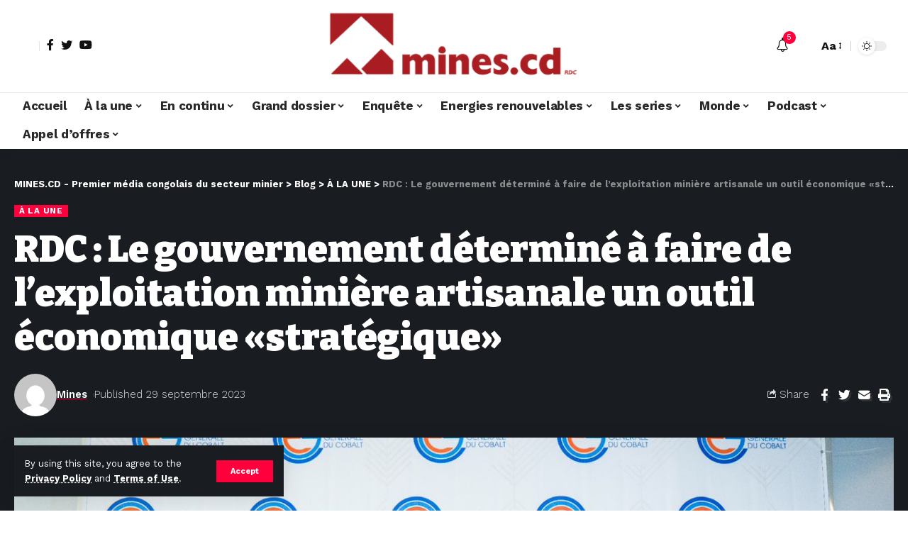

--- FILE ---
content_type: text/html; charset=UTF-8
request_url: https://mines.cd/rdc-le-gouvernement-determine-a-faire-de-lexploitation-miniere-artisanale-un-outil-economique-strategique/
body_size: 35633
content:
<!DOCTYPE html>
<html lang="fr-FR">
<head>
    <meta charset="UTF-8">
    <meta http-equiv="X-UA-Compatible" content="IE=edge">
    <meta name="viewport" content="width=device-width, initial-scale=1">
    <link rel="profile" href="https://gmpg.org/xfn/11">
	<meta name='robots' content='index, follow, max-image-preview:large, max-snippet:-1, max-video-preview:-1' />

	<!-- This site is optimized with the Yoast SEO plugin v26.4 - https://yoast.com/wordpress/plugins/seo/ -->
	<title>RDC : Le gouvernement déterminé à faire de l&#039;exploitation minière artisanale un outil économique «stratégique» - MINES.CD - Premier média congolais du secteur minier</title>
	<link rel="preconnect" href="https://fonts.gstatic.com" crossorigin><link rel="preload" as="style" onload="this.onload=null;this.rel='stylesheet'" id="rb-preload-gfonts" href="https://fonts.googleapis.com/css?family=Work+Sans%3A400%2C500%2C600%2C700%2C800%2C900%2C100italic%2C200italic%2C300italic%2C400italic%2C500italic%2C600italic%2C700italic%2C800italic%2C900italic%2C300%7CBitter%3A700%2C600%2C900%7CRoboto%3A100%2C100italic%2C200%2C200italic%2C300%2C300italic%2C400%2C400italic%2C500%2C500italic%2C600%2C600italic%2C700%2C700italic%2C800%2C800italic%2C900%2C900italic%7CRoboto+Slab%3A100%2C100italic%2C200%2C200italic%2C300%2C300italic%2C400%2C400italic%2C500%2C500italic%2C600%2C600italic%2C700%2C700italic%2C800%2C800italic%2C900%2C900italic&amp;display=swap" crossorigin><noscript><link rel="stylesheet" href="https://fonts.googleapis.com/css?family=Work+Sans%3A400%2C500%2C600%2C700%2C800%2C900%2C100italic%2C200italic%2C300italic%2C400italic%2C500italic%2C600italic%2C700italic%2C800italic%2C900italic%2C300%7CBitter%3A700%2C600%2C900%7CRoboto%3A100%2C100italic%2C200%2C200italic%2C300%2C300italic%2C400%2C400italic%2C500%2C500italic%2C600%2C600italic%2C700%2C700italic%2C800%2C800italic%2C900%2C900italic%7CRoboto+Slab%3A100%2C100italic%2C200%2C200italic%2C300%2C300italic%2C400%2C400italic%2C500%2C500italic%2C600%2C600italic%2C700%2C700italic%2C800%2C800italic%2C900%2C900italic&amp;display=swap"></noscript><link rel="canonical" href="https://mines.cd/rdc-le-gouvernement-determine-a-faire-de-lexploitation-miniere-artisanale-un-outil-economique-strategique/" />
	<meta property="og:locale" content="fr_FR" />
	<meta property="og:type" content="article" />
	<meta property="og:title" content="RDC : Le gouvernement déterminé à faire de l&#039;exploitation minière artisanale un outil économique «stratégique» - MINES.CD - Premier média congolais du secteur minier" />
	<meta property="og:description" content="Les travaux de l’atelier de validation du modèle et des normes d&rsquo;approvisionnement responsable de l&rsquo;Entreprise Générale du Cobalt (EGC) ont été lancés jeudi 28 septembre à Kinshasa, par le Premier ministre, Jean-Michel Sama Lukonde. Les réflexions et discussions ont porté notamment sur les normes d’approvisionnement responsable de l’EGC telles que développées et approuvées par le [&hellip;]" />
	<meta property="og:url" content="https://mines.cd/rdc-le-gouvernement-determine-a-faire-de-lexploitation-miniere-artisanale-un-outil-economique-strategique/" />
	<meta property="og:site_name" content="MINES.CD - Premier média congolais du secteur minier" />
	<meta property="article:publisher" content="https://web.facebook.com/profile.php?id=100068732255989" />
	<meta property="article:published_time" content="2023-09-29T11:17:27+00:00" />
	<meta property="article:modified_time" content="2023-09-29T11:17:33+00:00" />
	<meta property="og:image" content="https://mines.cd/wp-content/uploads/2023/09/WhatsApp-Image-2023-09-29-at-11.56.57.jpeg" />
	<meta property="og:image:width" content="1280" />
	<meta property="og:image:height" content="960" />
	<meta property="og:image:type" content="image/jpeg" />
	<meta name="author" content="Mines" />
	<meta name="twitter:card" content="summary_large_image" />
	<meta name="twitter:creator" content="@MINES_CD" />
	<meta name="twitter:site" content="@MINES_CD" />
	<meta name="twitter:label1" content="Écrit par" />
	<meta name="twitter:data1" content="Mines" />
	<meta name="twitter:label2" content="Durée de lecture estimée" />
	<meta name="twitter:data2" content="3 minutes" />
	<script type="application/ld+json" class="yoast-schema-graph">{"@context":"https://schema.org","@graph":[{"@type":"WebPage","@id":"https://mines.cd/rdc-le-gouvernement-determine-a-faire-de-lexploitation-miniere-artisanale-un-outil-economique-strategique/","url":"https://mines.cd/rdc-le-gouvernement-determine-a-faire-de-lexploitation-miniere-artisanale-un-outil-economique-strategique/","name":"RDC : Le gouvernement déterminé à faire de l'exploitation minière artisanale un outil économique «stratégique» - MINES.CD - Premier média congolais du secteur minier","isPartOf":{"@id":"https://mines.cd/#website"},"primaryImageOfPage":{"@id":"https://mines.cd/rdc-le-gouvernement-determine-a-faire-de-lexploitation-miniere-artisanale-un-outil-economique-strategique/#primaryimage"},"image":{"@id":"https://mines.cd/rdc-le-gouvernement-determine-a-faire-de-lexploitation-miniere-artisanale-un-outil-economique-strategique/#primaryimage"},"thumbnailUrl":"https://mines.cd/wp-content/uploads/2023/09/WhatsApp-Image-2023-09-29-at-11.56.57.jpeg","datePublished":"2023-09-29T11:17:27+00:00","dateModified":"2023-09-29T11:17:33+00:00","author":{"@id":"https://mines.cd/#/schema/person/511b1a17e7e65c6c72c957fd947e8457"},"breadcrumb":{"@id":"https://mines.cd/rdc-le-gouvernement-determine-a-faire-de-lexploitation-miniere-artisanale-un-outil-economique-strategique/#breadcrumb"},"inLanguage":"fr-FR","potentialAction":[{"@type":"ReadAction","target":["https://mines.cd/rdc-le-gouvernement-determine-a-faire-de-lexploitation-miniere-artisanale-un-outil-economique-strategique/"]}]},{"@type":"ImageObject","inLanguage":"fr-FR","@id":"https://mines.cd/rdc-le-gouvernement-determine-a-faire-de-lexploitation-miniere-artisanale-un-outil-economique-strategique/#primaryimage","url":"https://mines.cd/wp-content/uploads/2023/09/WhatsApp-Image-2023-09-29-at-11.56.57.jpeg","contentUrl":"https://mines.cd/wp-content/uploads/2023/09/WhatsApp-Image-2023-09-29-at-11.56.57.jpeg","width":1280,"height":960},{"@type":"BreadcrumbList","@id":"https://mines.cd/rdc-le-gouvernement-determine-a-faire-de-lexploitation-miniere-artisanale-un-outil-economique-strategique/#breadcrumb","itemListElement":[{"@type":"ListItem","position":1,"name":"Accueil","item":"https://mines.cd/"},{"@type":"ListItem","position":2,"name":"RDC : Le gouvernement déterminé à faire de l&rsquo;exploitation minière artisanale un outil économique «stratégique»"}]},{"@type":"WebSite","@id":"https://mines.cd/#website","url":"https://mines.cd/","name":"MINES.CD - Premier média congolais du secteur minier","description":"","potentialAction":[{"@type":"SearchAction","target":{"@type":"EntryPoint","urlTemplate":"https://mines.cd/?s={search_term_string}"},"query-input":{"@type":"PropertyValueSpecification","valueRequired":true,"valueName":"search_term_string"}}],"inLanguage":"fr-FR"},{"@type":"Person","@id":"https://mines.cd/#/schema/person/511b1a17e7e65c6c72c957fd947e8457","name":"Mines","image":{"@type":"ImageObject","inLanguage":"fr-FR","@id":"https://mines.cd/#/schema/person/image/","url":"https://secure.gravatar.com/avatar/3d7114bc86a4fbd49ebb3e962a6c45674b7748fa3bc087a4f55d1728af385780?s=96&d=mm&r=g","contentUrl":"https://secure.gravatar.com/avatar/3d7114bc86a4fbd49ebb3e962a6c45674b7748fa3bc087a4f55d1728af385780?s=96&d=mm&r=g","caption":"Mines"},"sameAs":["http://68.183.43.82"],"url":"https://mines.cd/author/mines/"}]}</script>
	<!-- / Yoast SEO plugin. -->


<link rel='dns-prefetch' href='//cdn.gravitec.net' />
<link rel='dns-prefetch' href='//www.googletagmanager.com' />
<link rel="alternate" type="application/rss+xml" title="MINES.CD - Premier média congolais du secteur minier &raquo; Flux" href="https://mines.cd/feed/" />
<link rel="alternate" type="application/rss+xml" title="MINES.CD - Premier média congolais du secteur minier &raquo; Flux des commentaires" href="https://mines.cd/comments/feed/" />
<link rel="alternate" type="application/rss+xml" title="MINES.CD - Premier média congolais du secteur minier &raquo; RDC : Le gouvernement déterminé à faire de l&rsquo;exploitation minière artisanale un outil économique «stratégique» Flux des commentaires" href="https://mines.cd/rdc-le-gouvernement-determine-a-faire-de-lexploitation-miniere-artisanale-un-outil-economique-strategique/feed/" />
            <link rel="pingback" href="https://mines.cd/xmlrpc.php"/>
		<script type="application/ld+json">{"@context":"https://schema.org","@type":"Organization","legalName":"MINES.CD - Premier m\u00e9dia congolais du secteur minier","url":"https://mines.cd/","sameAs":["https://web.facebook.com/profile.php?id=100068732255989","https://twitter.com/MINES_CD","https://www.youtube.com/@MINES.CD."]}</script>
<style id='wp-img-auto-sizes-contain-inline-css'>
img:is([sizes=auto i],[sizes^="auto," i]){contain-intrinsic-size:3000px 1500px}
/*# sourceURL=wp-img-auto-sizes-contain-inline-css */
</style>
<style id='wp-emoji-styles-inline-css'>

	img.wp-smiley, img.emoji {
		display: inline !important;
		border: none !important;
		box-shadow: none !important;
		height: 1em !important;
		width: 1em !important;
		margin: 0 0.07em !important;
		vertical-align: -0.1em !important;
		background: none !important;
		padding: 0 !important;
	}
/*# sourceURL=wp-emoji-styles-inline-css */
</style>
<link rel='stylesheet' id='wp-block-library-css' href='https://mines.cd/wp-includes/css/dist/block-library/style.min.css?ver=6.9' media='all' />
<style id='global-styles-inline-css'>
:root{--wp--preset--aspect-ratio--square: 1;--wp--preset--aspect-ratio--4-3: 4/3;--wp--preset--aspect-ratio--3-4: 3/4;--wp--preset--aspect-ratio--3-2: 3/2;--wp--preset--aspect-ratio--2-3: 2/3;--wp--preset--aspect-ratio--16-9: 16/9;--wp--preset--aspect-ratio--9-16: 9/16;--wp--preset--color--black: #000000;--wp--preset--color--cyan-bluish-gray: #abb8c3;--wp--preset--color--white: #ffffff;--wp--preset--color--pale-pink: #f78da7;--wp--preset--color--vivid-red: #cf2e2e;--wp--preset--color--luminous-vivid-orange: #ff6900;--wp--preset--color--luminous-vivid-amber: #fcb900;--wp--preset--color--light-green-cyan: #7bdcb5;--wp--preset--color--vivid-green-cyan: #00d084;--wp--preset--color--pale-cyan-blue: #8ed1fc;--wp--preset--color--vivid-cyan-blue: #0693e3;--wp--preset--color--vivid-purple: #9b51e0;--wp--preset--gradient--vivid-cyan-blue-to-vivid-purple: linear-gradient(135deg,rgb(6,147,227) 0%,rgb(155,81,224) 100%);--wp--preset--gradient--light-green-cyan-to-vivid-green-cyan: linear-gradient(135deg,rgb(122,220,180) 0%,rgb(0,208,130) 100%);--wp--preset--gradient--luminous-vivid-amber-to-luminous-vivid-orange: linear-gradient(135deg,rgb(252,185,0) 0%,rgb(255,105,0) 100%);--wp--preset--gradient--luminous-vivid-orange-to-vivid-red: linear-gradient(135deg,rgb(255,105,0) 0%,rgb(207,46,46) 100%);--wp--preset--gradient--very-light-gray-to-cyan-bluish-gray: linear-gradient(135deg,rgb(238,238,238) 0%,rgb(169,184,195) 100%);--wp--preset--gradient--cool-to-warm-spectrum: linear-gradient(135deg,rgb(74,234,220) 0%,rgb(151,120,209) 20%,rgb(207,42,186) 40%,rgb(238,44,130) 60%,rgb(251,105,98) 80%,rgb(254,248,76) 100%);--wp--preset--gradient--blush-light-purple: linear-gradient(135deg,rgb(255,206,236) 0%,rgb(152,150,240) 100%);--wp--preset--gradient--blush-bordeaux: linear-gradient(135deg,rgb(254,205,165) 0%,rgb(254,45,45) 50%,rgb(107,0,62) 100%);--wp--preset--gradient--luminous-dusk: linear-gradient(135deg,rgb(255,203,112) 0%,rgb(199,81,192) 50%,rgb(65,88,208) 100%);--wp--preset--gradient--pale-ocean: linear-gradient(135deg,rgb(255,245,203) 0%,rgb(182,227,212) 50%,rgb(51,167,181) 100%);--wp--preset--gradient--electric-grass: linear-gradient(135deg,rgb(202,248,128) 0%,rgb(113,206,126) 100%);--wp--preset--gradient--midnight: linear-gradient(135deg,rgb(2,3,129) 0%,rgb(40,116,252) 100%);--wp--preset--font-size--small: 13px;--wp--preset--font-size--medium: 20px;--wp--preset--font-size--large: 36px;--wp--preset--font-size--x-large: 42px;--wp--preset--spacing--20: 0.44rem;--wp--preset--spacing--30: 0.67rem;--wp--preset--spacing--40: 1rem;--wp--preset--spacing--50: 1.5rem;--wp--preset--spacing--60: 2.25rem;--wp--preset--spacing--70: 3.38rem;--wp--preset--spacing--80: 5.06rem;--wp--preset--shadow--natural: 6px 6px 9px rgba(0, 0, 0, 0.2);--wp--preset--shadow--deep: 12px 12px 50px rgba(0, 0, 0, 0.4);--wp--preset--shadow--sharp: 6px 6px 0px rgba(0, 0, 0, 0.2);--wp--preset--shadow--outlined: 6px 6px 0px -3px rgb(255, 255, 255), 6px 6px rgb(0, 0, 0);--wp--preset--shadow--crisp: 6px 6px 0px rgb(0, 0, 0);}:where(.is-layout-flex){gap: 0.5em;}:where(.is-layout-grid){gap: 0.5em;}body .is-layout-flex{display: flex;}.is-layout-flex{flex-wrap: wrap;align-items: center;}.is-layout-flex > :is(*, div){margin: 0;}body .is-layout-grid{display: grid;}.is-layout-grid > :is(*, div){margin: 0;}:where(.wp-block-columns.is-layout-flex){gap: 2em;}:where(.wp-block-columns.is-layout-grid){gap: 2em;}:where(.wp-block-post-template.is-layout-flex){gap: 1.25em;}:where(.wp-block-post-template.is-layout-grid){gap: 1.25em;}.has-black-color{color: var(--wp--preset--color--black) !important;}.has-cyan-bluish-gray-color{color: var(--wp--preset--color--cyan-bluish-gray) !important;}.has-white-color{color: var(--wp--preset--color--white) !important;}.has-pale-pink-color{color: var(--wp--preset--color--pale-pink) !important;}.has-vivid-red-color{color: var(--wp--preset--color--vivid-red) !important;}.has-luminous-vivid-orange-color{color: var(--wp--preset--color--luminous-vivid-orange) !important;}.has-luminous-vivid-amber-color{color: var(--wp--preset--color--luminous-vivid-amber) !important;}.has-light-green-cyan-color{color: var(--wp--preset--color--light-green-cyan) !important;}.has-vivid-green-cyan-color{color: var(--wp--preset--color--vivid-green-cyan) !important;}.has-pale-cyan-blue-color{color: var(--wp--preset--color--pale-cyan-blue) !important;}.has-vivid-cyan-blue-color{color: var(--wp--preset--color--vivid-cyan-blue) !important;}.has-vivid-purple-color{color: var(--wp--preset--color--vivid-purple) !important;}.has-black-background-color{background-color: var(--wp--preset--color--black) !important;}.has-cyan-bluish-gray-background-color{background-color: var(--wp--preset--color--cyan-bluish-gray) !important;}.has-white-background-color{background-color: var(--wp--preset--color--white) !important;}.has-pale-pink-background-color{background-color: var(--wp--preset--color--pale-pink) !important;}.has-vivid-red-background-color{background-color: var(--wp--preset--color--vivid-red) !important;}.has-luminous-vivid-orange-background-color{background-color: var(--wp--preset--color--luminous-vivid-orange) !important;}.has-luminous-vivid-amber-background-color{background-color: var(--wp--preset--color--luminous-vivid-amber) !important;}.has-light-green-cyan-background-color{background-color: var(--wp--preset--color--light-green-cyan) !important;}.has-vivid-green-cyan-background-color{background-color: var(--wp--preset--color--vivid-green-cyan) !important;}.has-pale-cyan-blue-background-color{background-color: var(--wp--preset--color--pale-cyan-blue) !important;}.has-vivid-cyan-blue-background-color{background-color: var(--wp--preset--color--vivid-cyan-blue) !important;}.has-vivid-purple-background-color{background-color: var(--wp--preset--color--vivid-purple) !important;}.has-black-border-color{border-color: var(--wp--preset--color--black) !important;}.has-cyan-bluish-gray-border-color{border-color: var(--wp--preset--color--cyan-bluish-gray) !important;}.has-white-border-color{border-color: var(--wp--preset--color--white) !important;}.has-pale-pink-border-color{border-color: var(--wp--preset--color--pale-pink) !important;}.has-vivid-red-border-color{border-color: var(--wp--preset--color--vivid-red) !important;}.has-luminous-vivid-orange-border-color{border-color: var(--wp--preset--color--luminous-vivid-orange) !important;}.has-luminous-vivid-amber-border-color{border-color: var(--wp--preset--color--luminous-vivid-amber) !important;}.has-light-green-cyan-border-color{border-color: var(--wp--preset--color--light-green-cyan) !important;}.has-vivid-green-cyan-border-color{border-color: var(--wp--preset--color--vivid-green-cyan) !important;}.has-pale-cyan-blue-border-color{border-color: var(--wp--preset--color--pale-cyan-blue) !important;}.has-vivid-cyan-blue-border-color{border-color: var(--wp--preset--color--vivid-cyan-blue) !important;}.has-vivid-purple-border-color{border-color: var(--wp--preset--color--vivid-purple) !important;}.has-vivid-cyan-blue-to-vivid-purple-gradient-background{background: var(--wp--preset--gradient--vivid-cyan-blue-to-vivid-purple) !important;}.has-light-green-cyan-to-vivid-green-cyan-gradient-background{background: var(--wp--preset--gradient--light-green-cyan-to-vivid-green-cyan) !important;}.has-luminous-vivid-amber-to-luminous-vivid-orange-gradient-background{background: var(--wp--preset--gradient--luminous-vivid-amber-to-luminous-vivid-orange) !important;}.has-luminous-vivid-orange-to-vivid-red-gradient-background{background: var(--wp--preset--gradient--luminous-vivid-orange-to-vivid-red) !important;}.has-very-light-gray-to-cyan-bluish-gray-gradient-background{background: var(--wp--preset--gradient--very-light-gray-to-cyan-bluish-gray) !important;}.has-cool-to-warm-spectrum-gradient-background{background: var(--wp--preset--gradient--cool-to-warm-spectrum) !important;}.has-blush-light-purple-gradient-background{background: var(--wp--preset--gradient--blush-light-purple) !important;}.has-blush-bordeaux-gradient-background{background: var(--wp--preset--gradient--blush-bordeaux) !important;}.has-luminous-dusk-gradient-background{background: var(--wp--preset--gradient--luminous-dusk) !important;}.has-pale-ocean-gradient-background{background: var(--wp--preset--gradient--pale-ocean) !important;}.has-electric-grass-gradient-background{background: var(--wp--preset--gradient--electric-grass) !important;}.has-midnight-gradient-background{background: var(--wp--preset--gradient--midnight) !important;}.has-small-font-size{font-size: var(--wp--preset--font-size--small) !important;}.has-medium-font-size{font-size: var(--wp--preset--font-size--medium) !important;}.has-large-font-size{font-size: var(--wp--preset--font-size--large) !important;}.has-x-large-font-size{font-size: var(--wp--preset--font-size--x-large) !important;}
/*# sourceURL=global-styles-inline-css */
</style>

<style id='classic-theme-styles-inline-css'>
/*! This file is auto-generated */
.wp-block-button__link{color:#fff;background-color:#32373c;border-radius:9999px;box-shadow:none;text-decoration:none;padding:calc(.667em + 2px) calc(1.333em + 2px);font-size:1.125em}.wp-block-file__button{background:#32373c;color:#fff;text-decoration:none}
/*# sourceURL=/wp-includes/css/classic-themes.min.css */
</style>
<link rel='stylesheet' id='swpm.common-css' href='https://mines.cd/wp-content/plugins/simple-membership/css/swpm.common.css?ver=4.6.8' media='all' />
<link rel='stylesheet' id='elementor-icons-css' href='https://mines.cd/wp-content/plugins/elementor/assets/lib/eicons/css/elementor-icons.min.css?ver=5.21.0' media='all' />
<link rel='stylesheet' id='elementor-frontend-css' href='https://mines.cd/wp-content/plugins/elementor/assets/css/frontend-lite.min.css?ver=3.15.2' media='all' />
<link rel='stylesheet' id='swiper-css' href='https://mines.cd/wp-content/plugins/elementor/assets/lib/swiper/v8/css/swiper.min.css?ver=8.4.5' media='all' />
<link rel='stylesheet' id='elementor-post-9790-css' href='https://mines.cd/wp-content/uploads/elementor/css/post-9790.css?ver=1691876148' media='all' />
<link rel='stylesheet' id='elementor-post-1714-css' href='https://mines.cd/wp-content/uploads/elementor/css/post-1714.css?ver=1743289409' media='all' />

<link rel='stylesheet' id='foxiz-main-css' href='https://mines.cd/wp-content/themes/foxiz/assets/css/main.css?ver=1.9.3' media='all' />
<link rel='stylesheet' id='foxiz-print-css' href='https://mines.cd/wp-content/themes/foxiz/assets/css/print.css?ver=1.9.3' media='all' />
<link rel='stylesheet' id='foxiz-style-css' href='https://mines.cd/wp-content/themes/foxiz/style.css?ver=1.9.3' media='all' />
<style id='foxiz-style-inline-css'>
:root {--body-family:Work Sans;--body-fweight:400;--body-fcolor:#111111;--body-fsize:16px;--h1-family:Bitter;--h1-fweight:700;--h1-fsize:38px;--h2-family:Bitter;--h2-fweight:700;--h2-fsize:32px;--h3-family:Bitter;--h3-fweight:700;--h3-fsize:21px;--h4-family:Bitter;--h4-fweight:700;--h4-fsize:16px;--h5-family:Bitter;--h5-fweight:700;--h5-fsize:15px;--h6-family:Bitter;--h6-fweight:600;--h6-fsize:14px;--cat-family:Work Sans;--cat-fweight:700;--cat-transform:uppercase;--cat-fsize:10px;--meta-family:Work Sans;--meta-fweight:300;--meta-b-family:Work Sans;--meta-b-fweight:600;--input-family:Work Sans;--input-fweight:400;--btn-family:Work Sans;--btn-fweight:700;--menu-family:Work Sans;--menu-fweight:700;--submenu-family:Work Sans;--submenu-fweight:700;--dwidgets-family:Work Sans;--dwidgets-fweight:700;--dwidgets-fsize:14px;--headline-family:Bitter;--headline-fweight:900;--headline-fsize:52px;--tagline-family:Work Sans;--tagline-fweight:600;--tagline-fsize:20px;--heading-family:Work Sans;--heading-fweight:700;--subheading-family:Work Sans;--subheading-fweight:900;--quote-family:Work Sans;--quote-fweight:700;--excerpt-fsize : 13px;--headline-s-fsize : 42px;--tagline-s-fsize : 14px;}@media (max-width: 1024px) {body {--body-fsize : 16px;--h1-fsize : 32px;--h2-fsize : 28px;--h3-fsize : 20px;--h4-fsize : 15px;--h5-fsize : 15px;--h6-fsize : 14px;--excerpt-fsize : 12px;--headline-fsize : 34px;--headline-s-fsize : 34px;--tagline-fsize : 18px;--tagline-s-fsize : 18px;}}@media (max-width: 767px) {body {--body-fsize : 15px;--h1-fsize : 28px;--h2-fsize : 24px;--h3-fsize : 18px;--h4-fsize : 15px;--h5-fsize : 15px;--h6-fsize : 14px;--excerpt-fsize : 12px;--headline-fsize : 26px;--headline-s-fsize : 26px;--tagline-fsize : 15px;--tagline-s-fsize : 15px;}}:root {--g-color :#ff003c;--g-color-90 :#ff003ce6;}[data-theme="dark"], .light-scheme {--wc-add-cart-color :#ffffff;}[data-theme="dark"].is-hd-4 {--nav-bg: #191c20;--nav-bg-from: #191c20;--nav-bg-to: #191c20;}.is-hd-5, body.is-hd-5:not(.sticky-on) {--hd5-logo-height :100px;}[data-theme="dark"].is-hd-5, [data-theme="dark"].is-hd-5:not(.sticky-on) {--nav-bg: #191c20;--nav-bg-from: #191c20;--nav-bg-to: #191c20;}:root {--max-width-wo-sb : 860px;--round-3 :0px;--round-5 :0px;--round-7 :0px;--hyperlink-line-color :var(--g-color);}.breadcrumb-inner, .woocommerce-breadcrumb { font-family:Work Sans;font-weight:700;}.p-readmore { font-family:Work Sans;font-weight:700;}.mobile-menu > li > a  { font-family:Work Sans;font-weight:700;}.mobile-qview a { font-family:Work Sans;font-weight:700;}.search-header:before { background-repeat : no-repeat;background-size : cover;background-image : url(https://foxiz.themeruby.com/news/wp-content/uploads/2021/09/search-bg.jpg);background-attachment : scroll;background-position : center center;}[data-theme="dark"] .search-header:before { background-repeat : no-repeat;background-size : cover;background-image : url(https://foxiz.themeruby.com/news/wp-content/uploads/2021/09/search-bgd.jpg);background-attachment : scroll;background-position : center center;}.entry-title.is-p-protected a:before {content: "MEMBER ONLY"; display: inline-block;}.copyright-menu a { font-size:14px; }.amp-footer .footer-logo { height :50px; }#amp-mobile-version-switcher { display: none; }.search-icon-svg { -webkit-mask-image: url(https://foxiz.themeruby.com/news/wp-content/uploads/2022/08/news-search.svg);mask-image: url(https://foxiz.themeruby.com/news/wp-content/uploads/2022/08/news-search.svg); }.login-icon-svg { -webkit-mask-image: url(https://foxiz.themeruby.com/news/wp-content/uploads/2022/08/login.svg);mask-image: url(https://foxiz.themeruby.com/news/wp-content/uploads/2022/08/login.svg); }.login-icon-svg { font-size: 26px;}.menu-item-9899 span.menu-sub-title { color: #fff !important;}.menu-item-9899 span.menu-sub-title { background-color: #ff6552;}
/*# sourceURL=foxiz-style-inline-css */
</style>
<link rel='stylesheet' id='wp-block-paragraph-css' href='https://mines.cd/wp-includes/blocks/paragraph/style.min.css?ver=6.9' media='all' />
<link rel='stylesheet' id='wp-block-heading-css' href='https://mines.cd/wp-includes/blocks/heading/style.min.css?ver=6.9' media='all' />

<link rel="preconnect" href="https://fonts.gstatic.com/" crossorigin><script src="https://mines.cd/wp-includes/js/jquery/jquery.min.js?ver=3.7.1" id="jquery-core-js"></script>
<script src="https://mines.cd/wp-includes/js/jquery/jquery-migrate.min.js?ver=3.4.1" id="jquery-migrate-js"></script>
<script src="https://cdn.gravitec.net/storage/6eb87f13cef2b304f3051f3ada877016/client.js?service=wp&amp;wpath=https%3A%2F%2Fmines.cd%2Fwp-content%2Fplugins%2Fgravitec-net-web-push-notifications%2F%2Fsdk_files%2Fsw.php&amp;ver=2.9.17" id="gravitecnet-js"></script>

<!-- Extrait de code de la balise Google (gtag.js) ajouté par Site Kit -->
<!-- Extrait Google Analytics ajouté par Site Kit -->
<script src="https://www.googletagmanager.com/gtag/js?id=G-FNBQ2LQ0ZK" id="google_gtagjs-js" async></script>
<script id="google_gtagjs-js-after">
window.dataLayer = window.dataLayer || [];function gtag(){dataLayer.push(arguments);}
gtag("set","linker",{"domains":["mines.cd"]});
gtag("js", new Date());
gtag("set", "developer_id.dZTNiMT", true);
gtag("config", "G-FNBQ2LQ0ZK");
//# sourceURL=google_gtagjs-js-after
</script>
<script src="https://mines.cd/wp-content/themes/foxiz/assets/js/highlight-share.js?ver=1" id="highlight-share-js"></script>
<link rel="preload" href="https://mines.cd/wp-content/themes/foxiz/assets/fonts/icons.woff2" as="font" type="font/woff2" crossorigin="anonymous"> <link rel="https://api.w.org/" href="https://mines.cd/wp-json/" /><link rel="alternate" title="JSON" type="application/json" href="https://mines.cd/wp-json/wp/v2/posts/10728" /><link rel="EditURI" type="application/rsd+xml" title="RSD" href="https://mines.cd/xmlrpc.php?rsd" />
<meta name="generator" content="WordPress 6.9" />
<link rel='shortlink' href='https://mines.cd/?p=10728' />
<meta name="generator" content="Site Kit by Google 1.170.0" /><meta name="generator" content="Elementor 3.15.2; features: e_dom_optimization, e_optimized_assets_loading, e_optimized_css_loading, additional_custom_breakpoints; settings: css_print_method-external, google_font-enabled, font_display-swap">
<script type="application/ld+json">{"@context":"https://schema.org","@type":"WebSite","@id":"https://mines.cd/#website","url":"https://mines.cd/","name":"MINES.CD - Premier m\u00e9dia congolais du secteur minier","potentialAction":{"@type":"SearchAction","target":"https://mines.cd/?s={search_term_string}","query-input":"required name=search_term_string"}}</script>
            <meta property="og:title" content="RDC : Le gouvernement déterminé à faire de l&rsquo;exploitation minière artisanale un outil économique «stratégique»"/>
            <meta property="og:url" content="https://mines.cd/rdc-le-gouvernement-determine-a-faire-de-lexploitation-miniere-artisanale-un-outil-economique-strategique/"/>
            <meta property="og:site_name" content="MINES.CD &#8211; Premier média congolais du secteur minier"/>
			                <meta property="og:image" content="https://mines.cd/wp-content/uploads/2023/09/WhatsApp-Image-2023-09-29-at-11.56.57.jpeg"/>
			                <meta property="og:type" content="article"/>
				                <meta property="article:published_time" content="2023-09-29T11:17:27+00:00"/>
			                    <meta property="article:modified_time" content="2023-09-29T11:17:33+00:00"/>
                <meta name="author" content="Mines"/>
                <meta name="twitter:card" content="summary_large_image"/>
                <meta name="twitter:creator" content="@MINES.CD - Premier média congolais du secteur minier"/>
                <meta name="twitter:label1" content="Written by"/>
                <meta name="twitter:data1" content="Mines"/>
				                <meta name="twitter:label2" content="Est. reading time"/>
                <meta name="twitter:data2" content="4 minutes"/>
			<script type="application/ld+json">{"@context":"http://schema.org","@type":"BreadcrumbList","itemListElement":[{"@type":"ListItem","position":4,"item":{"@id":"https://mines.cd/rdc-le-gouvernement-determine-a-faire-de-lexploitation-miniere-artisanale-un-outil-economique-strategique/","name":"RDC : Le gouvernement déterminé à faire de l&rsquo;exploitation minière artisanale un outil économique «stratégique»"}},{"@type":"ListItem","position":3,"item":{"@id":"https://mines.cd/category/a-la-une/","name":"À LA UNE"}},{"@type":"ListItem","position":2,"item":{"@id":"https://mines.cd/blog/","name":"Blog"}},{"@type":"ListItem","position":1,"item":{"@id":"https://mines.cd","name":"MINES.CD - Premier média congolais du secteur minier"}}]}</script>
<link rel="icon" href="https://mines.cd/wp-content/uploads/2022/04/cropped-Mines_Cover1.-removebg-preview-32x32.png" sizes="32x32" />
<link rel="icon" href="https://mines.cd/wp-content/uploads/2022/04/cropped-Mines_Cover1.-removebg-preview-192x192.png" sizes="192x192" />
<link rel="apple-touch-icon" href="https://mines.cd/wp-content/uploads/2022/04/cropped-Mines_Cover1.-removebg-preview-180x180.png" />
<meta name="msapplication-TileImage" content="https://mines.cd/wp-content/uploads/2022/04/cropped-Mines_Cover1.-removebg-preview-270x270.png" />
<link rel='stylesheet' id='elementor-post-9888-css' href='https://mines.cd/wp-content/uploads/elementor/css/post-9888.css?ver=1752867163' media='all' />
<link rel='stylesheet' id='e-animations-css' href='https://mines.cd/wp-content/plugins/elementor/assets/lib/animations/animations.min.css?ver=3.15.2' media='all' />
</head>
<body class="wp-singular post-template-default single single-post postid-10728 single-format-standard wp-embed-responsive wp-theme-foxiz personalized-all elementor-default elementor-kit-9790 menu-ani-1 hover-ani-1 btn-ani-1 is-rm-1 is-hd-5 is-standard-2 is-mstick yes-tstick is-backtop none-m-backtop is-mstick is-smart-sticky" data-theme="default">
<div class="site-outer">
	        <header id="site-header" class="header-wrap rb-section header-5 header-fw style-tb-shadow-border has-quick-menu">
			<aside id="rb-privacy" class="privacy-bar privacy-left"><div class="privacy-inner"><div class="privacy-content">By using this site, you agree to the <a href="#">Privacy Policy</a> and <a href="#">Terms of Use</a>.</div><div class="privacy-dismiss"><a id="privacy-trigger" href="#" class="privacy-dismiss-btn is-btn"><span>Accept</span></a></div></div></aside>        <div class="reading-indicator"><span id="reading-progress"></span></div>
		            <div class="logo-sec">
                <div class="logo-sec-inner rb-container edge-padding">
                    <div class="logo-sec-left">
						        <div class="wnav-holder widget-h-login header-dropdown-outer">
			                <a href="https://mines.cd/wp-login.php?redirect_to=https%3A%2F%2Fmines.cd%2Frdc-le-gouvernement-determine-a-faire-de-lexploitation-miniere-artisanale-un-outil-economique-strategique" class="login-toggle is-login header-element" data-title="Sign In" aria-label="sign in"><span class="login-icon-svg"></span></a>
			        </div>
	            <div class="header-social-list wnav-holder"><a class="social-link-facebook" aria-label="Facebook" data-title="Facebook" href="https://web.facebook.com/profile.php?id=100068732255989" target="_blank" rel="noopener nofollow"><i class="rbi rbi-facebook" aria-hidden="true"></i></a><a class="social-link-twitter" aria-label="Twitter" data-title="Twitter" href="https://twitter.com/MINES_CD" target="_blank" rel="noopener nofollow"><i class="rbi rbi-twitter" aria-hidden="true"></i></a><a class="social-link-youtube" aria-label="YouTube" data-title="YouTube" href="https://www.youtube.com/@MINES.CD." target="_blank" rel="noopener nofollow"><i class="rbi rbi-youtube" aria-hidden="true"></i></a></div>
		                    </div>
                    <div class="logo-sec-center">        <div class="logo-wrap is-image-logo site-branding">
            <a href="https://mines.cd/" class="logo" title="MINES.CD - Premier média congolais du secteur minier">
				<img class="logo-default" data-mode="default" height="117" width="414" src="https://mines.cd/wp-content/uploads/2023/08/cropped-mines_post-removebg-preview-1.png" alt="MINES.CD - Premier média congolais du secteur minier" decoding="async" loading="eager"><img class="logo-dark" data-mode="dark" height="117" width="414" src="https://mines.cd/wp-content/uploads/2023/08/cropped-mines_post-removebg-preview-1.png" alt="MINES.CD - Premier média congolais du secteur minier" decoding="async" loading="eager">            </a>
        </div>
		</div>
                    <div class="logo-sec-right">
                        <div class="navbar-right">
							        <div class="wnav-holder header-dropdown-outer">
            <a href="#" class="dropdown-trigger notification-icon notification-trigger" aria-label="notification">
                <span class="notification-icon-inner" data-title="Notification">
                    <span class="notification-icon-holder">
                                            <i class="rbi rbi-notification wnav-icon" aria-hidden="true"></i>
                                        <span class="notification-info"></span>
                    </span>
                </span> </a>
            <div class="header-dropdown notification-dropdown">
                <div class="notification-popup">
                    <div class="notification-header">
                        <span class="h4">Notification</span>
						                            <a class="notification-url meta-text" href="https://foxiz.themeruby.com/news/customize-interests/">Show More                                <i class="rbi rbi-cright" aria-hidden="true"></i></a>
						                    </div>
                    <div class="notification-content">
                        <div class="scroll-holder">
                            <div class="rb-notification ecat-l-dot is-feat-right" data-interval="12"></div>
                        </div>
                    </div>
                </div>
            </div>
        </div>
	        <div class="wnav-holder w-header-search header-dropdown-outer">
            <a href="#" data-title="Search" class="icon-holder header-element search-btn search-trigger" aria-label="search">
				<span class="search-icon-svg"></span>				            </a>
			                <div class="header-dropdown">
                    <div class="header-search-form is-icon-layout">
						        <form method="get" action="https://mines.cd/" class="rb-search-form live-search-form"  data-search="post" data-limit="0" data-follow="0">
            <div class="search-form-inner">
				                    <span class="search-icon"><span class="search-icon-svg"></span></span>
				                <span class="search-text"><input type="text" class="field" placeholder="Search Headlines, News..." value="" name="s"/></span>
                <span class="rb-search-submit"><input type="submit" value="Search"/><i class="rbi rbi-cright" aria-hidden="true"></i></span>
				                    <span class="live-search-animation rb-loader"></span>
				            </div>
			<div class="live-search-response"></div>        </form>
	                    </div>
                </div>
			        </div>
		        <div class="wnav-holder font-resizer">
            <a href="#" class="font-resizer-trigger" data-title="Resizer" aria-label="font resizer"><strong>Aa</strong></a>
        </div>
		        <div class="dark-mode-toggle-wrap">
            <div class="dark-mode-toggle">
                <span class="dark-mode-slide">
                    <i class="dark-mode-slide-btn mode-icon-dark" data-title="Switch to Light"><svg class="svg-icon svg-mode-dark" aria-hidden="true" role="img" focusable="false" xmlns="http://www.w3.org/2000/svg" viewBox="0 0 512 512"><path fill="currentColor" d="M507.681,209.011c-1.297-6.991-7.324-12.111-14.433-12.262c-7.104-0.122-13.347,4.711-14.936,11.643 c-15.26,66.497-73.643,112.94-141.978,112.94c-80.321,0-145.667-65.346-145.667-145.666c0-68.335,46.443-126.718,112.942-141.976 c6.93-1.59,11.791-7.826,11.643-14.934c-0.149-7.108-5.269-13.136-12.259-14.434C287.546,1.454,271.735,0,256,0 C187.62,0,123.333,26.629,74.98,74.981C26.628,123.333,0,187.62,0,256s26.628,132.667,74.98,181.019 C123.333,485.371,187.62,512,256,512s132.667-26.629,181.02-74.981C485.372,388.667,512,324.38,512,256 C512,240.278,510.546,224.469,507.681,209.011z" /></svg></i>
                    <i class="dark-mode-slide-btn mode-icon-default" data-title="Switch to Dark"><svg class="svg-icon svg-mode-light" aria-hidden="true" role="img" focusable="false" xmlns="http://www.w3.org/2000/svg" viewBox="0 0 232.447 232.447"><path fill="currentColor" d="M116.211,194.8c-4.143,0-7.5,3.357-7.5,7.5v22.643c0,4.143,3.357,7.5,7.5,7.5s7.5-3.357,7.5-7.5V202.3 C123.711,198.157,120.354,194.8,116.211,194.8z" /><path fill="currentColor" d="M116.211,37.645c4.143,0,7.5-3.357,7.5-7.5V7.505c0-4.143-3.357-7.5-7.5-7.5s-7.5,3.357-7.5,7.5v22.641 C108.711,34.288,112.068,37.645,116.211,37.645z" /><path fill="currentColor" d="M50.054,171.78l-16.016,16.008c-2.93,2.929-2.931,7.677-0.003,10.606c1.465,1.466,3.385,2.198,5.305,2.198 c1.919,0,3.838-0.731,5.302-2.195l16.016-16.008c2.93-2.929,2.931-7.677,0.003-10.606C57.731,168.852,52.982,168.851,50.054,171.78 z" /><path fill="currentColor" d="M177.083,62.852c1.919,0,3.838-0.731,5.302-2.195L198.4,44.649c2.93-2.929,2.931-7.677,0.003-10.606 c-2.93-2.932-7.679-2.931-10.607-0.003l-16.016,16.008c-2.93,2.929-2.931,7.677-0.003,10.607 C173.243,62.12,175.163,62.852,177.083,62.852z" /><path fill="currentColor" d="M37.645,116.224c0-4.143-3.357-7.5-7.5-7.5H7.5c-4.143,0-7.5,3.357-7.5,7.5s3.357,7.5,7.5,7.5h22.645 C34.287,123.724,37.645,120.366,37.645,116.224z" /><path fill="currentColor" d="M224.947,108.724h-22.652c-4.143,0-7.5,3.357-7.5,7.5s3.357,7.5,7.5,7.5h22.652c4.143,0,7.5-3.357,7.5-7.5 S229.09,108.724,224.947,108.724z" /><path fill="currentColor" d="M50.052,60.655c1.465,1.465,3.384,2.197,5.304,2.197c1.919,0,3.839-0.732,5.303-2.196c2.93-2.929,2.93-7.678,0.001-10.606 L44.652,34.042c-2.93-2.93-7.679-2.929-10.606-0.001c-2.93,2.929-2.93,7.678-0.001,10.606L50.052,60.655z" /><path fill="currentColor" d="M182.395,171.782c-2.93-2.929-7.679-2.93-10.606-0.001c-2.93,2.929-2.93,7.678-0.001,10.607l16.007,16.008 c1.465,1.465,3.384,2.197,5.304,2.197c1.919,0,3.839-0.732,5.303-2.196c2.93-2.929,2.93-7.678,0.001-10.607L182.395,171.782z" /><path fill="currentColor" d="M116.22,48.7c-37.232,0-67.523,30.291-67.523,67.523s30.291,67.523,67.523,67.523s67.522-30.291,67.522-67.523 S153.452,48.7,116.22,48.7z M116.22,168.747c-28.962,0-52.523-23.561-52.523-52.523S87.258,63.7,116.22,63.7 c28.961,0,52.522,23.562,52.522,52.523S145.181,168.747,116.22,168.747z" /></svg></i>
                </span>
            </div>
        </div>
		                        </div>
                    </div>
                </div>
            </div>
            <div id="navbar-outer" class="navbar-outer">
                <div id="sticky-holder" class="sticky-holder">
                    <div class="navbar-wrap">
                        <div class="rb-container edge-padding">
                            <div class="navbar-inner">
                                <div class="navbar-center">
									        <nav id="site-navigation" class="main-menu-wrap" aria-label="main menu"><ul id="menu-main" class="main-menu rb-menu large-menu" itemscope itemtype="https://www.schema.org/SiteNavigationElement"><li id="menu-item-9950" class="menu-item menu-item-type-post_type menu-item-object-page menu-item-home menu-item-9950"><a href="https://mines.cd/"><span>Accueil</span></a></li>
<li id="menu-item-10003" class="menu-item menu-item-type-taxonomy menu-item-object-category current-post-ancestor current-menu-parent current-post-parent menu-item-10003 menu-item-has-children menu-has-child-mega is-child-wide"><a href="https://mines.cd/category/a-la-une/"><span>À la une</span></a><div class="mega-dropdown is-mega-category"><div class="rb-container edge-padding"><div class="mega-dropdown-inner"><div class="mega-header mega-header-fw"><span class="h4">À la une</span><a class="mega-link is-meta" href="https://mines.cd/category/a-la-une/"><span>Show More</span><i class="rbi rbi-cright" aria-hidden="true"></i></a></div><div id="mega-listing-10003" class="block-wrap block-small block-grid block-grid-small-1 rb-columns rb-col-5 is-gap-10"><div class="block-inner">        <div class="p-wrap p-grid p-grid-small-1" data-pid="15473">
	            <div class="feat-holder overlay-text">
				        <div class="p-featured">
			        <a class="p-flink" href="https://mines.cd/future-minerals-forum-2026-le-cami-reaffirme-la-modernisation-digitale-du-secteur-minier-congolais/" title="Future Minerals Forum 2026 : Le CAMI réaffirme la modernisation digitale du secteur minier congolais">
			<img width="330" height="220" src="https://mines.cd/wp-content/uploads/2026/01/IMG-20260120-WA0014-330x220.jpg" class="featured-img wp-post-image" alt="" loading="lazy" decoding="async" />        </a>
		        </div>
	            </div>
		        <div class="p-content">
			<span class="entry-title h4">        <a class="p-url" href="https://mines.cd/future-minerals-forum-2026-le-cami-reaffirme-la-modernisation-digitale-du-secteur-minier-congolais/" rel="bookmark">Future Minerals Forum 2026 : Le CAMI réaffirme la modernisation digitale du secteur minier congolais</a></span>            <div class="p-meta has-bookmark">
                <div class="meta-inner is-meta">
					<span class="meta-el meta-date">
		            <time class="date published" datetime="2026-01-20T17:05:52+01:00">20 janvier 2026</time>
		        </span>
		                </div>
				<span class="rb-bookmark bookmark-trigger" data-pid="15473"></span>            </div>
		        </div>
		        </div>
	        <div class="p-wrap p-grid p-grid-small-1" data-pid="15449">
	            <div class="feat-holder overlay-text">
				        <div class="p-featured">
			        <a class="p-flink" href="https://mines.cd/nord-kivu-le-gouverneur-kakule-salue-le-serieux-dalphamin-bisie-mining-et-impulse-la-diversification-a-walikale/" title="Nord-Kivu : Le gouverneur Kakule salue le sérieux d&rsquo;Alphamin Bisie Mining et impulse la diversification à Walikale">
			<img width="330" height="220" src="https://mines.cd/wp-content/uploads/2026/01/IMG-20260116-WA0017-330x220.jpg" class="featured-img wp-post-image" alt="" loading="lazy" decoding="async" />        </a>
		        </div>
	            </div>
		        <div class="p-content">
			<span class="entry-title h4">        <a class="p-url" href="https://mines.cd/nord-kivu-le-gouverneur-kakule-salue-le-serieux-dalphamin-bisie-mining-et-impulse-la-diversification-a-walikale/" rel="bookmark">Nord-Kivu : Le gouverneur Kakule salue le sérieux d&rsquo;Alphamin Bisie Mining et impulse la diversification à Walikale</a></span>            <div class="p-meta has-bookmark">
                <div class="meta-inner is-meta">
					<span class="meta-el meta-date">
		            <time class="date published" datetime="2026-01-16T11:38:21+01:00">16 janvier 2026</time>
		        </span>
		                </div>
				<span class="rb-bookmark bookmark-trigger" data-pid="15449"></span>            </div>
		        </div>
		        </div>
	        <div class="p-wrap p-grid p-grid-small-1" data-pid="15440">
	            <div class="feat-holder overlay-text">
				        <div class="p-featured">
			        <a class="p-flink" href="https://mines.cd/etats-unis-donald-trump-lance-des-negociations-sur-les-importations-de-mineraux-critiques/" title="États-Unis : Donald Trump lance des négociations sur les importations de minéraux critiques">
			<img width="330" height="220" src="https://mines.cd/wp-content/uploads/2026/01/IMG-20260115-WA0031-330x220.jpg" class="featured-img wp-post-image" alt="" loading="lazy" decoding="async" />        </a>
		        </div>
	            </div>
		        <div class="p-content">
			<span class="entry-title h4">        <a class="p-url" href="https://mines.cd/etats-unis-donald-trump-lance-des-negociations-sur-les-importations-de-mineraux-critiques/" rel="bookmark">États-Unis : Donald Trump lance des négociations sur les importations de minéraux critiques</a></span>            <div class="p-meta has-bookmark">
                <div class="meta-inner is-meta">
					<span class="meta-el meta-date">
		            <time class="date published" datetime="2026-01-15T15:59:11+01:00">15 janvier 2026</time>
		        </span>
		                </div>
				<span class="rb-bookmark bookmark-trigger" data-pid="15440"></span>            </div>
		        </div>
		        </div>
	        <div class="p-wrap p-grid p-grid-small-1" data-pid="15433">
	            <div class="feat-holder overlay-text">
				        <div class="p-featured">
			        <a class="p-flink" href="https://mines.cd/rdc-etats-unis-premiere-exportation-directe-de-cuivre-congolais-vers-le-marche-americain/" title="RDC–États-Unis : Première exportation directe de cuivre congolais vers le marché américain">
			<img width="330" height="220" src="https://mines.cd/wp-content/uploads/2026/01/IMG-20260114-WA0002-330x220.jpg" class="featured-img wp-post-image" alt="" loading="lazy" decoding="async" />        </a>
		        </div>
	            </div>
		        <div class="p-content">
			<span class="entry-title h4">        <a class="p-url" href="https://mines.cd/rdc-etats-unis-premiere-exportation-directe-de-cuivre-congolais-vers-le-marche-americain/" rel="bookmark">RDC–États-Unis : Première exportation directe de cuivre congolais vers le marché américain</a></span>            <div class="p-meta has-bookmark">
                <div class="meta-inner is-meta">
					<span class="meta-el meta-date">
		            <time class="date published" datetime="2026-01-14T09:20:47+01:00">14 janvier 2026</time>
		        </span>
		                </div>
				<span class="rb-bookmark bookmark-trigger" data-pid="15433"></span>            </div>
		        </div>
		        </div>
	        <div class="p-wrap p-grid p-grid-small-1" data-pid="15420">
	            <div class="feat-holder overlay-text">
				        <div class="p-featured">
			        <a class="p-flink" href="https://mines.cd/rdc-arabie-saoudite-vers-une-cooperation-miniere-concrete-en-marge-de-future-minerals-forum-de-riyad/" title="RDC – Arabie saoudite : Vers une coopération minière concrète en marge de Future Minerals Forum de Riyad">
			<img width="330" height="220" src="https://mines.cd/wp-content/uploads/2026/01/IMG-20260113-WA0032-330x220.jpg" class="featured-img wp-post-image" alt="" loading="lazy" decoding="async" />        </a>
		        </div>
	            </div>
		        <div class="p-content">
			<span class="entry-title h4">        <a class="p-url" href="https://mines.cd/rdc-arabie-saoudite-vers-une-cooperation-miniere-concrete-en-marge-de-future-minerals-forum-de-riyad/" rel="bookmark">RDC – Arabie saoudite : Vers une coopération minière concrète en marge de Future Minerals Forum de Riyad</a></span>            <div class="p-meta has-bookmark">
                <div class="meta-inner is-meta">
					<span class="meta-el meta-date">
		            <time class="date published" datetime="2026-01-13T15:06:55+01:00">13 janvier 2026</time>
		        </span>
		                </div>
				<span class="rb-bookmark bookmark-trigger" data-pid="15420"></span>            </div>
		        </div>
		        </div>
	</div></div></div></div></div></li>
<li id="menu-item-10002" class="menu-item menu-item-type-taxonomy menu-item-object-category menu-item-10002 menu-item-has-children menu-has-child-mega is-child-wide"><a href="https://mines.cd/category/en-continu/"><span>En continu</span></a><div class="mega-dropdown is-mega-category"><div class="rb-container edge-padding"><div class="mega-dropdown-inner"><div class="mega-header mega-header-fw"><span class="h4">En continu</span><a class="mega-link is-meta" href="https://mines.cd/category/en-continu/"><span>Show More</span><i class="rbi rbi-cright" aria-hidden="true"></i></a></div><div id="mega-listing-10002" class="block-wrap block-small block-grid block-grid-small-1 rb-columns rb-col-5 is-gap-10"><div class="block-inner">        <div class="p-wrap p-grid p-grid-small-1" data-pid="15477">
	            <div class="feat-holder overlay-text">
				        <div class="p-featured">
			        <a class="p-flink" href="https://mines.cd/rdc-la-mine-de-kipushi-corporation-atteint-203-168-tonnes-de-zinc-en-2025-et-vise-plus-haut-en-2026/" title="RDC : La mine de Kipushi corporation atteint 203 168 tonnes de zinc en 2025 et vise plus haut en 2026">
			<img width="330" height="220" src="https://mines.cd/wp-content/uploads/2026/01/IMG-20260120-WA0043-330x220.jpg" class="featured-img wp-post-image" alt="" loading="lazy" decoding="async" />        </a>
		        </div>
	            </div>
		        <div class="p-content">
			<span class="entry-title h4">        <a class="p-url" href="https://mines.cd/rdc-la-mine-de-kipushi-corporation-atteint-203-168-tonnes-de-zinc-en-2025-et-vise-plus-haut-en-2026/" rel="bookmark">RDC : La mine de Kipushi corporation atteint 203 168 tonnes de zinc en 2025 et vise plus haut en 2026</a></span>            <div class="p-meta has-bookmark">
                <div class="meta-inner is-meta">
					<span class="meta-el meta-date">
		            <time class="date published" datetime="2026-01-20T18:38:42+01:00">20 janvier 2026</time>
		        </span>
		                </div>
				<span class="rb-bookmark bookmark-trigger" data-pid="15477"></span>            </div>
		        </div>
		        </div>
	        <div class="p-wrap p-grid p-grid-small-1" data-pid="15469">
	            <div class="feat-holder overlay-text">
				        <div class="p-featured">
			        <a class="p-flink" href="https://mines.cd/ituri-lexploitation-illicite-de-lor-alimente-linsecurite-et-le-calvaire-des-populations-civiles-a-mambasa/" title="Ituri: L&rsquo;exploitation illicite de l’or alimente l’insécurité et le calvaire des populations civiles à Mambasa">
			<img width="330" height="220" src="https://mines.cd/wp-content/uploads/2026/01/IMG-20260109-WA0063-330x220.jpg" class="featured-img wp-post-image" alt="" loading="lazy" decoding="async" />        </a>
		        </div>
	            </div>
		        <div class="p-content">
			<span class="entry-title h4">        <a class="p-url" href="https://mines.cd/ituri-lexploitation-illicite-de-lor-alimente-linsecurite-et-le-calvaire-des-populations-civiles-a-mambasa/" rel="bookmark">Ituri: L&rsquo;exploitation illicite de l’or alimente l’insécurité et le calvaire des populations civiles à Mambasa</a></span>            <div class="p-meta has-bookmark">
                <div class="meta-inner is-meta">
					<span class="meta-el meta-date">
		            <time class="date published" datetime="2026-01-20T10:28:52+01:00">20 janvier 2026</time>
		        </span>
		                </div>
				<span class="rb-bookmark bookmark-trigger" data-pid="15469"></span>            </div>
		        </div>
		        </div>
	        <div class="p-wrap p-grid p-grid-small-1" data-pid="15465">
	            <div class="feat-holder overlay-text">
				        <div class="p-featured">
			        <a class="p-flink" href="https://mines.cd/rdc-ivanhoe-mines-met-en-service-la-fonderie-de-kamoa-kakula-et-lance-la-production-danodes-de-cuivre/" title="RDC : Ivanhoe Mines met en service la fonderie de Kamoa-Kakula et lance la production d’anodes de cuivre">
			<img width="330" height="220" src="https://mines.cd/wp-content/uploads/2026/01/IMG-20260118-WA0014-330x220.jpg" class="featured-img wp-post-image" alt="" loading="lazy" decoding="async" />        </a>
		        </div>
	            </div>
		        <div class="p-content">
			<span class="entry-title h4">        <a class="p-url" href="https://mines.cd/rdc-ivanhoe-mines-met-en-service-la-fonderie-de-kamoa-kakula-et-lance-la-production-danodes-de-cuivre/" rel="bookmark">RDC : Ivanhoe Mines met en service la fonderie de Kamoa-Kakula et lance la production d’anodes de cuivre</a></span>            <div class="p-meta has-bookmark">
                <div class="meta-inner is-meta">
					<span class="meta-el meta-date">
		            <time class="date published" datetime="2026-01-18T16:30:12+01:00">18 janvier 2026</time>
		        </span>
		                </div>
				<span class="rb-bookmark bookmark-trigger" data-pid="15465"></span>            </div>
		        </div>
		        </div>
	        <div class="p-wrap p-grid p-grid-small-1" data-pid="15462">
	            <div class="feat-holder overlay-text">
				        <div class="p-featured">
			        <a class="p-flink" href="https://mines.cd/kamoa-kakula-une-annee-2025-solide-pour-la-production-de-cuivre-en-rdc/" title="Kamoa-Kakula : Une année 2025 solide pour la production de cuivre en RDC">
			<img width="330" height="220" src="https://mines.cd/wp-content/uploads/2026/01/IMG-20260118-WA0008-330x220.jpg" class="featured-img wp-post-image" alt="" loading="lazy" decoding="async" />        </a>
		        </div>
	            </div>
		        <div class="p-content">
			<span class="entry-title h4">        <a class="p-url" href="https://mines.cd/kamoa-kakula-une-annee-2025-solide-pour-la-production-de-cuivre-en-rdc/" rel="bookmark">Kamoa-Kakula : Une année 2025 solide pour la production de cuivre en RDC</a></span>            <div class="p-meta has-bookmark">
                <div class="meta-inner is-meta">
					<span class="meta-el meta-date">
		            <time class="date published" datetime="2026-01-18T14:06:29+01:00">18 janvier 2026</time>
		        </span>
		                </div>
				<span class="rb-bookmark bookmark-trigger" data-pid="15462"></span>            </div>
		        </div>
		        </div>
	        <div class="p-wrap p-grid p-grid-small-1" data-pid="15458">
	            <div class="feat-holder overlay-text">
				        <div class="p-featured">
			        <a class="p-flink" href="https://mines.cd/rdc-le-president-felix-tshisekedi-invite-dhonneur-de-la-56e-edition-du-forum-economique-mondial-a-davos/" title="RDC : le Président Félix Tshisekedi, invité d&rsquo;honneur de la 56e édition du Forum économique mondial à Davos">
			<img width="330" height="220" src="https://mines.cd/wp-content/uploads/2026/01/IMG-20260117-WA0013-330x220.jpg" class="featured-img wp-post-image" alt="" loading="lazy" decoding="async" />        </a>
		        </div>
	            </div>
		        <div class="p-content">
			<span class="entry-title h4">        <a class="p-url" href="https://mines.cd/rdc-le-president-felix-tshisekedi-invite-dhonneur-de-la-56e-edition-du-forum-economique-mondial-a-davos/" rel="bookmark">RDC : le Président Félix Tshisekedi, invité d&rsquo;honneur de la 56e édition du Forum économique mondial à Davos</a></span>            <div class="p-meta has-bookmark">
                <div class="meta-inner is-meta">
					<span class="meta-el meta-date">
		            <time class="date published" datetime="2026-01-17T20:02:34+01:00">17 janvier 2026</time>
		        </span>
		                </div>
				<span class="rb-bookmark bookmark-trigger" data-pid="15458"></span>            </div>
		        </div>
		        </div>
	</div></div></div></div></div></li>
<li id="menu-item-10005" class="menu-item menu-item-type-taxonomy menu-item-object-category menu-item-10005 menu-item-has-children menu-has-child-mega is-child-wide"><a href="https://mines.cd/category/grand-dossier/"><span>Grand dossier</span></a><div class="mega-dropdown is-mega-category"><div class="rb-container edge-padding"><div class="mega-dropdown-inner"><div class="mega-header mega-header-fw"><span class="h4">Grand dossier</span><a class="mega-link is-meta" href="https://mines.cd/category/grand-dossier/"><span>Show More</span><i class="rbi rbi-cright" aria-hidden="true"></i></a></div><div id="mega-listing-10005" class="block-wrap block-small block-grid block-grid-small-1 rb-columns rb-col-5 is-gap-10"><div class="block-inner">        <div class="p-wrap p-grid p-grid-small-1" data-pid="15315">
	            <div class="feat-holder overlay-text">
				        <div class="p-featured">
			        <a class="p-flink" href="https://mines.cd/fonarev-les-attentes-inassouvies-des-400-000-victimes-de-violences-sexuelles-et-des-guerre-gustave-tshibumbu-jrnf/" title="FONAREV : les attentes inassouvies des 400.000 victimes de violences sexuelles et des guerre (Gustave Tshibumbu – JRNF) ">
			<img width="330" height="220" src="https://mines.cd/wp-content/uploads/2025/12/WhatsApp-Image-2025-12-27-at-11.13.19-330x220.jpeg" class="featured-img wp-post-image" alt="" loading="lazy" decoding="async" />        </a>
		        </div>
	            </div>
		        <div class="p-content">
			<span class="entry-title h4">        <a class="p-url" href="https://mines.cd/fonarev-les-attentes-inassouvies-des-400-000-victimes-de-violences-sexuelles-et-des-guerre-gustave-tshibumbu-jrnf/" rel="bookmark">FONAREV : les attentes inassouvies des 400.000 victimes de violences sexuelles et des guerre (Gustave Tshibumbu – JRNF) </a></span>            <div class="p-meta has-bookmark">
                <div class="meta-inner is-meta">
					<span class="meta-el meta-date">
		            <time class="date published" datetime="2025-12-27T11:23:20+01:00">27 décembre 2025</time>
		        </span>
		                </div>
				<span class="rb-bookmark bookmark-trigger" data-pid="15315"></span>            </div>
		        </div>
		        </div>
	        <div class="p-wrap p-grid p-grid-small-1" data-pid="14809">
	            <div class="feat-holder overlay-text">
				        <div class="p-featured">
			        <a class="p-flink" href="https://mines.cd/tracabilite-miniere-le-ceec-pilier-de-la-certification-internationale-des-minerais-congolais/" title="Traçabilité minière : Le CEEC, pilier de la certification internationale des minerais congolais">
			<img width="330" height="220" src="https://mines.cd/wp-content/uploads/2025/10/IMG-20251015-WA0056-330x220.jpg" class="featured-img wp-post-image" alt="" loading="lazy" decoding="async" />        </a>
		        </div>
	            </div>
		        <div class="p-content">
			<span class="entry-title h4">        <a class="p-url" href="https://mines.cd/tracabilite-miniere-le-ceec-pilier-de-la-certification-internationale-des-minerais-congolais/" rel="bookmark">Traçabilité minière : Le CEEC, pilier de la certification internationale des minerais congolais</a></span>            <div class="p-meta has-bookmark">
                <div class="meta-inner is-meta">
					<span class="meta-el meta-date">
		            <time class="date published" datetime="2025-10-15T17:47:53+02:00">15 octobre 2025</time>
		        </span>
		                </div>
				<span class="rb-bookmark bookmark-trigger" data-pid="14809"></span>            </div>
		        </div>
		        </div>
	        <div class="p-wrap p-grid p-grid-small-1" data-pid="13842">
	            <div class="feat-holder overlay-text">
				        <div class="p-featured">
			        <a class="p-flink" href="https://mines.cd/dotation-miniere-97-millions-de-dollars-evapores-la-grande-evasion-des-entreprises-minieres-en-rdc/" title="Dotation minière : 97 millions de dollars évaporés, la grande évasion des entreprises minières en RDC">
			<img width="330" height="220" src="https://mines.cd/wp-content/uploads/2025/06/IMG-20250628-WA0038-330x220.jpg" class="featured-img wp-post-image" alt="" loading="lazy" decoding="async" />        </a>
		        </div>
	            </div>
		        <div class="p-content">
			<span class="entry-title h4">        <a class="p-url" href="https://mines.cd/dotation-miniere-97-millions-de-dollars-evapores-la-grande-evasion-des-entreprises-minieres-en-rdc/" rel="bookmark">Dotation minière : 97 millions de dollars évaporés, la grande évasion des entreprises minières en RDC</a></span>            <div class="p-meta has-bookmark">
                <div class="meta-inner is-meta">
					<span class="meta-el meta-date">
		            <time class="date published" datetime="2025-06-28T22:13:31+02:00">28 juin 2025</time>
		        </span>
		                </div>
				<span class="rb-bookmark bookmark-trigger" data-pid="13842"></span>            </div>
		        </div>
		        </div>
	        <div class="p-wrap p-grid p-grid-small-1" data-pid="13805">
	            <div class="feat-holder overlay-text">
				        <div class="p-featured">
			        <a class="p-flink" href="https://mines.cd/gecamines-sa-coupee-de-sa-base-lentreprise-abandonne-ses-agents-et-ses-communautes/" title="Gécamines SA : coupée de sa base, l&rsquo;entreprise abandonne ses agents et ses communautés">
			<img width="330" height="220" src="https://mines.cd/wp-content/uploads/2025/06/IMG-20250623-WA0002-330x220.jpg" class="featured-img wp-post-image" alt="" loading="lazy" decoding="async" />        </a>
		        </div>
	            </div>
		        <div class="p-content">
			<span class="entry-title h4">        <a class="p-url" href="https://mines.cd/gecamines-sa-coupee-de-sa-base-lentreprise-abandonne-ses-agents-et-ses-communautes/" rel="bookmark">Gécamines SA : coupée de sa base, l&rsquo;entreprise abandonne ses agents et ses communautés</a></span>            <div class="p-meta has-bookmark">
                <div class="meta-inner is-meta">
					<span class="meta-el meta-date">
		            <time class="date published" datetime="2025-06-23T10:04:46+02:00">23 juin 2025</time>
		        </span>
		                </div>
				<span class="rb-bookmark bookmark-trigger" data-pid="13805"></span>            </div>
		        </div>
		        </div>
	        <div class="p-wrap p-grid p-grid-small-1" data-pid="12083">
	            <div class="feat-holder overlay-text">
				        <div class="p-featured">
			        <a class="p-flink" href="https://mines.cd/haut-katanga-le-calvaire-des-femmes-dans-les-sites-miniers-dexploitation-artisanale-a-lwisha/" title="Haut-Katanga : Le calvaire des femmes dans les sites miniers d&rsquo;exploitation artisanale à Lwisha">
			<img width="330" height="220" src="https://mines.cd/wp-content/uploads/2024/03/IMG-20240320-WA0003-330x220.jpg" class="featured-img wp-post-image" alt="" loading="lazy" decoding="async" />        </a>
		        </div>
	            </div>
		        <div class="p-content">
			<span class="entry-title h4">        <a class="p-url" href="https://mines.cd/haut-katanga-le-calvaire-des-femmes-dans-les-sites-miniers-dexploitation-artisanale-a-lwisha/" rel="bookmark">Haut-Katanga : Le calvaire des femmes dans les sites miniers d&rsquo;exploitation artisanale à Lwisha</a></span>            <div class="p-meta has-bookmark">
                <div class="meta-inner is-meta">
					<span class="meta-el meta-date">
		            <time class="date published" datetime="2024-03-20T09:11:47+01:00">20 mars 2024</time>
		        </span>
		                </div>
				<span class="rb-bookmark bookmark-trigger" data-pid="12083"></span>            </div>
		        </div>
		        </div>
	</div></div></div></div></div></li>
<li id="menu-item-10006" class="menu-item menu-item-type-taxonomy menu-item-object-category menu-item-10006 menu-item-has-children menu-has-child-mega is-child-wide"><a href="https://mines.cd/category/enquetes/"><span>Enquête</span></a><div class="mega-dropdown is-mega-category"><div class="rb-container edge-padding"><div class="mega-dropdown-inner"><div class="mega-header mega-header-fw"><span class="h4">Enquête</span><a class="mega-link is-meta" href="https://mines.cd/category/enquetes/"><span>Show More</span><i class="rbi rbi-cright" aria-hidden="true"></i></a></div><div id="mega-listing-10006" class="block-wrap block-small block-grid block-grid-small-1 rb-columns rb-col-5 is-gap-10"><div class="block-inner">        <div class="p-wrap p-grid p-grid-small-1" data-pid="10313">
	            <div class="feat-holder overlay-text">
				        <div class="p-featured">
			        <a class="p-flink" href="https://mines.cd/jacques-kyabula-implique-dans-le-vol-de-120-tonnes-de-cathode-de-cuivre-de-tfm/" title="Jacques Kyabula « impliqué » dans le vol de 120 tonnes de cathode de cuivre de TFM">
			<img width="330" height="220" src="https://mines.cd/wp-content/uploads/2023/08/IMG-20230824-WA0116-330x220.jpg" class="featured-img wp-post-image" alt="" loading="lazy" decoding="async" />        </a>
		        </div>
	            </div>
		        <div class="p-content">
			<span class="entry-title h4">        <a class="p-url" href="https://mines.cd/jacques-kyabula-implique-dans-le-vol-de-120-tonnes-de-cathode-de-cuivre-de-tfm/" rel="bookmark">Jacques Kyabula « impliqué » dans le vol de 120 tonnes de cathode de cuivre de TFM</a></span>            <div class="p-meta has-bookmark">
                <div class="meta-inner is-meta">
					<span class="meta-el meta-date">
		            <time class="date published" datetime="2023-08-24T21:06:28+02:00">24 août 2023</time>
		        </span>
		                </div>
				<span class="rb-bookmark bookmark-trigger" data-pid="10313"></span>            </div>
		        </div>
		        </div>
	        <div class="p-wrap p-grid p-grid-small-1" data-pid="8474">
	            <div class="feat-holder overlay-text">
				        <div class="p-featured">
			        <a class="p-flink" href="https://mines.cd/enquete-apres-le-rwanda-le-burundi-devient-le-nouveau-sanctuaire-et-marche-de-lor-pille-en-rdc-par-les-contrebandiers/" title="Enquête : Après le Rwanda, le Burundi devient le nouveau sanctuaire et marché de l’or pillé en RDC par les contrebandiers">
			<img width="330" height="186" src="https://mines.cd/wp-content/uploads/2023/06/img-20230624-wa0014.jpg" class="featured-img wp-post-image" alt="img 20230624 wa0014" loading="lazy" decoding="async" />        </a>
		        </div>
	            </div>
		        <div class="p-content">
			<span class="entry-title h4">        <a class="p-url" href="https://mines.cd/enquete-apres-le-rwanda-le-burundi-devient-le-nouveau-sanctuaire-et-marche-de-lor-pille-en-rdc-par-les-contrebandiers/" rel="bookmark">Enquête : Après le Rwanda, le Burundi devient le nouveau sanctuaire et marché de l’or pillé en RDC par les contrebandiers</a></span>            <div class="p-meta has-bookmark">
                <div class="meta-inner is-meta">
					<span class="meta-el meta-date">
		            <time class="date published" datetime="2023-06-24T12:18:41+02:00">24 juin 2023</time>
		        </span>
		                </div>
				<span class="rb-bookmark bookmark-trigger" data-pid="8474"></span>            </div>
		        </div>
		        </div>
	        <div class="p-wrap p-grid p-grid-small-1" data-pid="6272">
	            <div class="feat-holder overlay-text">
				        <div class="p-featured">
			        <a class="p-flink" href="https://mines.cd/kcc-de-glencore-metalkol-derg-somidez-ces-societes-minieres-qui-font-de-milliards-usd-de-benefice-mais-dont-les-travailleurs-congolais-restent-pauvres/" title="KCC de Glencore, Metalkol d’ERG, SOMIDEZ… ces sociétés minières qui font de milliards USD de bénéfice mais dont les travailleurs congolais restent pauvres">
			<img width="330" height="220" src="https://mines.cd/wp-content/uploads/2023/03/img-20230331-wa0032.jpg" class="featured-img wp-post-image" alt="img 20230331 wa0032" loading="lazy" decoding="async" />        </a>
		        </div>
	            </div>
		        <div class="p-content">
			<span class="entry-title h4">        <a class="p-url" href="https://mines.cd/kcc-de-glencore-metalkol-derg-somidez-ces-societes-minieres-qui-font-de-milliards-usd-de-benefice-mais-dont-les-travailleurs-congolais-restent-pauvres/" rel="bookmark">KCC de Glencore, Metalkol d’ERG, SOMIDEZ… ces sociétés minières qui font de milliards USD de bénéfice mais dont les travailleurs congolais restent pauvres</a></span>            <div class="p-meta has-bookmark">
                <div class="meta-inner is-meta">
					<span class="meta-el meta-date">
		            <time class="date published" datetime="2023-03-31T13:43:29+02:00">31 mars 2023</time>
		        </span>
		                </div>
				<span class="rb-bookmark bookmark-trigger" data-pid="6272"></span>            </div>
		        </div>
		        </div>
	        <div class="p-wrap p-grid p-grid-small-1" data-pid="5411">
	            <div class="feat-holder overlay-text">
				        <div class="p-featured">
			        <a class="p-flink" href="https://mines.cd/lualaba-des-rues-englouties-et-des-quartiers-menaces-de-disparition-kolwezi-vit-une-croissance-spectaculaire-des-mines-de-cobalt-et-de-cuivre/" title="Lualaba : Des rues englouties et des quartiers menacés de disparition, Kolwezi vit une « croissance spectaculaire » des mines de cobalt et de cuivre">
			<img width="330" height="186" src="https://mines.cd/wp-content/uploads/2023/02/img-20230214-wa0002.jpg" class="featured-img wp-post-image" alt="img 20230214 wa0002" loading="lazy" decoding="async" />        </a>
		        </div>
	            </div>
		        <div class="p-content">
			<span class="entry-title h4">        <a class="p-url" href="https://mines.cd/lualaba-des-rues-englouties-et-des-quartiers-menaces-de-disparition-kolwezi-vit-une-croissance-spectaculaire-des-mines-de-cobalt-et-de-cuivre/" rel="bookmark">Lualaba : Des rues englouties et des quartiers menacés de disparition, Kolwezi vit une « croissance spectaculaire » des mines de cobalt et de cuivre</a></span>            <div class="p-meta has-bookmark">
                <div class="meta-inner is-meta">
					<span class="meta-el meta-date">
		            <time class="date published" datetime="2023-02-14T08:52:08+01:00">14 février 2023</time>
		        </span>
		                </div>
				<span class="rb-bookmark bookmark-trigger" data-pid="5411"></span>            </div>
		        </div>
		        </div>
	        <div class="p-wrap p-grid p-grid-small-1" data-pid="4738">
	            <div class="feat-holder overlay-text">
				        <div class="p-featured">
			        <a class="p-flink" href="https://mines.cd/corruption-a-ivanhoe-the-sentry-recommande-au-gouvernement-dauditer-le-ministere-des-mines-et-ladministration-du-cadastre-minier/" title="Corruption à Ivanhoé : The Sentry recommande au gouvernement d’auditer le ministère des mines et l’administration du cadastre minier">
			<img width="220" height="220" src="https://mines.cd/wp-content/uploads/2022/12/img-20221229-wa0062.jpg" class="featured-img wp-post-image" alt="img 20221229 wa0062" loading="lazy" decoding="async" />        </a>
		        </div>
	            </div>
		        <div class="p-content">
			<span class="entry-title h4">        <a class="p-url" href="https://mines.cd/corruption-a-ivanhoe-the-sentry-recommande-au-gouvernement-dauditer-le-ministere-des-mines-et-ladministration-du-cadastre-minier/" rel="bookmark">Corruption à Ivanhoé : The Sentry recommande au gouvernement d’auditer le ministère des mines et l’administration du cadastre minier</a></span>            <div class="p-meta has-bookmark">
                <div class="meta-inner is-meta">
					<span class="meta-el meta-date">
		            <time class="date published" datetime="2022-12-29T17:33:15+01:00">29 décembre 2022</time>
		        </span>
		                </div>
				<span class="rb-bookmark bookmark-trigger" data-pid="4738"></span>            </div>
		        </div>
		        </div>
	</div></div></div></div></div></li>
<li id="menu-item-10007" class="menu-item menu-item-type-taxonomy menu-item-object-category menu-item-10007 menu-item-has-children menu-has-child-mega is-child-wide"><a href="https://mines.cd/category/energies-renouvelables/"><span>Energies renouvelables</span></a><div class="mega-dropdown is-mega-category"><div class="rb-container edge-padding"><div class="mega-dropdown-inner"><div class="mega-header mega-header-fw"><span class="h4">Energies renouvelables</span><a class="mega-link is-meta" href="https://mines.cd/category/energies-renouvelables/"><span>Show More</span><i class="rbi rbi-cright" aria-hidden="true"></i></a></div><div id="mega-listing-10007" class="block-wrap block-small block-grid block-grid-small-1 rb-columns rb-col-5 is-gap-10"><div class="block-inner">        <div class="p-wrap p-grid p-grid-small-1" data-pid="14136">
	            <div class="feat-holder overlay-text">
				        <div class="p-featured">
			        <a class="p-flink" href="https://mines.cd/scandale-a-busanga-pourquoi-la-rdc-perd-gros-dans-un-barrage-strategique-cnpav-denonce/" title="Scandale à Busanga : Pourquoi la RDC perd gros dans un barrage stratégique ? CNPAV dénonce">
			<img width="330" height="220" src="https://mines.cd/wp-content/uploads/2025/07/IMG-20250729-WA0022-330x220.jpg" class="featured-img wp-post-image" alt="" loading="lazy" decoding="async" />        </a>
		        </div>
	            </div>
		        <div class="p-content">
			<span class="entry-title h4">        <a class="p-url" href="https://mines.cd/scandale-a-busanga-pourquoi-la-rdc-perd-gros-dans-un-barrage-strategique-cnpav-denonce/" rel="bookmark">Scandale à Busanga : Pourquoi la RDC perd gros dans un barrage stratégique ? CNPAV dénonce</a></span>            <div class="p-meta has-bookmark">
                <div class="meta-inner is-meta">
					<span class="meta-el meta-date">
		            <time class="date published" datetime="2025-07-29T19:14:21+02:00">29 juillet 2025</time>
		        </span>
		                </div>
				<span class="rb-bookmark bookmark-trigger" data-pid="14136"></span>            </div>
		        </div>
		        </div>
	        <div class="p-wrap p-grid p-grid-small-1" data-pid="12164">
	            <div class="feat-holder overlay-text">
				        <div class="p-featured">
			        <a class="p-flink" href="https://mines.cd/rdc-la-production-de-kamoa-kakula-a-baisse-suite-a-linstabilite-dans-la-fourniture-en-electricite/" title="RDC : La production de Kamoa-Kakula a baissé suite à l’instabilité dans la fourniture en électricité">
			<img width="330" height="220" src="https://mines.cd/wp-content/uploads/2024/04/IMG-20240404-WA0015-330x220.jpg" class="featured-img wp-post-image" alt="" loading="lazy" decoding="async" />        </a>
		        </div>
	            </div>
		        <div class="p-content">
			<span class="entry-title h4">        <a class="p-url" href="https://mines.cd/rdc-la-production-de-kamoa-kakula-a-baisse-suite-a-linstabilite-dans-la-fourniture-en-electricite/" rel="bookmark">RDC : La production de Kamoa-Kakula a baissé suite à l’instabilité dans la fourniture en électricité</a></span>            <div class="p-meta has-bookmark">
                <div class="meta-inner is-meta">
					<span class="meta-el meta-date">
		            <time class="date published" datetime="2024-04-04T13:29:24+02:00">4 avril 2024</time>
		        </span>
		                </div>
				<span class="rb-bookmark bookmark-trigger" data-pid="12164"></span>            </div>
		        </div>
		        </div>
	        <div class="p-wrap p-grid p-grid-small-1" data-pid="11336">
	            <div class="feat-holder overlay-text">
				        <div class="p-featured">
			        <a class="p-flink" href="https://mines.cd/lallemagne-compte-investir-4-milliards-deuros-pour-lenergie-verte-en-afrique/" title="L&rsquo;Allemagne compte investir 4 milliards d&rsquo;Euros pour l&rsquo;énergie verte en Afrique">
			<img width="330" height="220" src="https://mines.cd/wp-content/uploads/2023/11/IMG-20231123-WA0063-330x220.jpg" class="featured-img wp-post-image" alt="" loading="lazy" decoding="async" />        </a>
		        </div>
	            </div>
		        <div class="p-content">
			<span class="entry-title h4">        <a class="p-url" href="https://mines.cd/lallemagne-compte-investir-4-milliards-deuros-pour-lenergie-verte-en-afrique/" rel="bookmark">L&rsquo;Allemagne compte investir 4 milliards d&rsquo;Euros pour l&rsquo;énergie verte en Afrique</a></span>            <div class="p-meta has-bookmark">
                <div class="meta-inner is-meta">
					<span class="meta-el meta-date">
		            <time class="date published" datetime="2023-11-23T22:08:50+01:00">23 novembre 2023</time>
		        </span>
		                </div>
				<span class="rb-bookmark bookmark-trigger" data-pid="11336"></span>            </div>
		        </div>
		        </div>
	        <div class="p-wrap p-grid p-grid-small-1" data-pid="11258">
	            <div class="feat-holder overlay-text">
				        <div class="p-featured">
			        <a class="p-flink" href="https://mines.cd/rdc-le-gisement-de-kiala-renferme-5-millions-de-tonnes-des-ressources-minerales-avec-une-teneur-en-cuivre-de-356-ivanhoe-mines/" title="RDC : le gisement de Kiala renferme 5 millions de tonnes des ressources minérales avec une teneur en cuivre de 3,56% (Ivanhoe Mines)">
			<img width="330" height="220" src="https://mines.cd/wp-content/uploads/2023/11/IMG-20231114-WA0062-330x220.jpg" class="featured-img wp-post-image" alt="" loading="lazy" decoding="async" />        </a>
		        </div>
	            </div>
		        <div class="p-content">
			<span class="entry-title h4">        <a class="p-url" href="https://mines.cd/rdc-le-gisement-de-kiala-renferme-5-millions-de-tonnes-des-ressources-minerales-avec-une-teneur-en-cuivre-de-356-ivanhoe-mines/" rel="bookmark">RDC : le gisement de Kiala renferme 5 millions de tonnes des ressources minérales avec une teneur en cuivre de 3,56% (Ivanhoe Mines)</a></span>            <div class="p-meta has-bookmark">
                <div class="meta-inner is-meta">
					<span class="meta-el meta-date">
		            <time class="date published" datetime="2023-11-14T20:34:33+01:00">14 novembre 2023</time>
		        </span>
		                </div>
				<span class="rb-bookmark bookmark-trigger" data-pid="11258"></span>            </div>
		        </div>
		        </div>
	        <div class="p-wrap p-grid p-grid-small-1" data-pid="8571">
	            <div class="feat-holder overlay-text">
				        <div class="p-featured">
			        <a class="p-flink" href="https://mines.cd/au-sommet-du-nouveau-pacte-financier-mondial-sama-lukonde-appelle-a-plus-dinvestissements-dans-le-secteur-energetique-en-rdc/" title="Au sommet du nouveau pacte financier mondial, Sama Lukonde appelle à plus d’investissements dans le secteur énergétique en RDC">
			<img width="330" height="220" src="https://mines.cd/wp-content/uploads/2023/06/img-20230622-wa00261.jpg" class="featured-img wp-post-image" alt="img 20230622 wa0026(1)" loading="lazy" decoding="async" />        </a>
		        </div>
	            </div>
		        <div class="p-content">
			<span class="entry-title h4">        <a class="p-url" href="https://mines.cd/au-sommet-du-nouveau-pacte-financier-mondial-sama-lukonde-appelle-a-plus-dinvestissements-dans-le-secteur-energetique-en-rdc/" rel="bookmark">Au sommet du nouveau pacte financier mondial, Sama Lukonde appelle à plus d’investissements dans le secteur énergétique en RDC</a></span>            <div class="p-meta has-bookmark">
                <div class="meta-inner is-meta">
					<span class="meta-el meta-date">
		            <time class="date published" datetime="2023-06-27T15:29:54+02:00">27 juin 2023</time>
		        </span>
		                </div>
				<span class="rb-bookmark bookmark-trigger" data-pid="8571"></span>            </div>
		        </div>
		        </div>
	</div></div></div></div></div></li>
<li id="menu-item-10010" class="menu-item menu-item-type-taxonomy menu-item-object-category menu-item-10010 menu-item-has-children menu-has-child-mega is-child-wide"><a href="https://mines.cd/category/les-series/"><span>Les series</span></a><div class="mega-dropdown is-mega-category"><div class="rb-container edge-padding"><div class="mega-dropdown-inner"><div class="mega-header mega-header-fw"><span class="h4">Les series</span><a class="mega-link is-meta" href="https://mines.cd/category/les-series/"><span>Show More</span><i class="rbi rbi-cright" aria-hidden="true"></i></a></div><div id="mega-listing-10010" class="block-wrap block-small block-grid block-grid-small-1 rb-columns rb-col-5 is-gap-10"><div class="block-inner">        <div class="p-wrap p-grid p-grid-small-1" data-pid="4314">
	            <div class="feat-holder overlay-text">
				        <div class="p-featured">
			        <a class="p-flink" href="https://mines.cd/exploitation-artisanale-de-minerais-strategiques-remis-a-litie-pour-publication-laccord-egc-trafigura-ne-viole-pas-les-lois-sur-la-concurrence/" title="Exploitation artisanale de minerais stratégiques : Remis à l’ITIE pour publication, l’accord EGC – Trafigura « ne viole pas les lois sur la concurrence »">
			<img width="330" height="165" src="https://mines.cd/wp-content/uploads/2022/12/whatsapp-image-2022-12-08-at-08.42.37.jpeg" class="featured-img wp-post-image" alt="whatsapp image 2022 12 08 at 08.42.37" loading="lazy" decoding="async" />        </a>
		        </div>
	            </div>
		        <div class="p-content">
			<span class="entry-title h4">        <a class="p-url" href="https://mines.cd/exploitation-artisanale-de-minerais-strategiques-remis-a-litie-pour-publication-laccord-egc-trafigura-ne-viole-pas-les-lois-sur-la-concurrence/" rel="bookmark">Exploitation artisanale de minerais stratégiques : Remis à l’ITIE pour publication, l’accord EGC – Trafigura « ne viole pas les lois sur la concurrence »</a></span>            <div class="p-meta has-bookmark">
                <div class="meta-inner is-meta">
					<span class="meta-el meta-date">
		            <time class="date published" datetime="2022-12-08T08:49:29+01:00">8 décembre 2022</time>
		        </span>
		                </div>
				<span class="rb-bookmark bookmark-trigger" data-pid="4314"></span>            </div>
		        </div>
		        </div>
	        <div class="p-wrap p-grid p-grid-small-1" data-pid="4087">
	            <div class="feat-holder overlay-text">
				        <div class="p-featured">
			        <a class="p-flink" href="https://mines.cd/sud-south-centre-de-negoce-de-musompo-lentreprise-generale-du-cobalt-rappelle-detenir-le-monopole-sur-la-tracabilite-de-lexploitation-artisanale/" title="Sud South, centre de négoce de Musompo… l’entreprise générale du cobalt rappelle detenir le monopole sur la traçabilité de l’exploitation artisanale">
			<img width="330" height="186" src="https://mines.cd/wp-content/uploads/2022/11/IMG-20221129-WA0080.jpg" class="featured-img wp-post-image" alt="" loading="lazy" decoding="async" />        </a>
		        </div>
	            </div>
		        <div class="p-content">
			<span class="entry-title h4">        <a class="p-url" href="https://mines.cd/sud-south-centre-de-negoce-de-musompo-lentreprise-generale-du-cobalt-rappelle-detenir-le-monopole-sur-la-tracabilite-de-lexploitation-artisanale/" rel="bookmark">Sud South, centre de négoce de Musompo… l’entreprise générale du cobalt rappelle detenir le monopole sur la traçabilité de l’exploitation artisanale</a></span>            <div class="p-meta has-bookmark">
                <div class="meta-inner is-meta">
					<span class="meta-el meta-date">
		            <time class="date published" datetime="2022-11-29T18:35:28+01:00">29 novembre 2022</time>
		        </span>
		                </div>
				<span class="rb-bookmark bookmark-trigger" data-pid="4087"></span>            </div>
		        </div>
		        </div>
	        <div class="p-wrap p-grid p-grid-small-1" data-pid="2795">
	            <div class="feat-holder overlay-text">
				        <div class="p-featured">
			        <a class="p-flink" href="https://mines.cd/rdc-usa-les-contrats-signes-dans-le-secteur-minier-doivent-beneficier-aux-congolais-insiste-un-emissaire-du-president-americain/" title="RDC-USA : « Les contrats signés dans le secteur minier doivent bénéficier aux congolais », insiste un émissaire du président américain">
			<img width="330" height="220" src="https://mines.cd/wp-content/uploads/2022/09/IMG-20220916-WA0017.jpg" class="featured-img wp-post-image" alt="" loading="lazy" decoding="async" />        </a>
		        </div>
	            </div>
		        <div class="p-content">
			<span class="entry-title h4">        <a class="p-url" href="https://mines.cd/rdc-usa-les-contrats-signes-dans-le-secteur-minier-doivent-beneficier-aux-congolais-insiste-un-emissaire-du-president-americain/" rel="bookmark">RDC-USA : « Les contrats signés dans le secteur minier doivent bénéficier aux congolais », insiste un émissaire du président américain</a></span>            <div class="p-meta has-bookmark">
                <div class="meta-inner is-meta">
					<span class="meta-el meta-date">
		            <time class="date published" datetime="2022-09-16T11:12:44+02:00">16 septembre 2022</time>
		        </span>
		                </div>
				<span class="rb-bookmark bookmark-trigger" data-pid="2795"></span>            </div>
		        </div>
		        </div>
	        <div class="p-wrap p-grid p-grid-small-1" data-pid="1545">
	            <div class="feat-holder overlay-text">
				        <div class="p-featured">
			        <a class="p-flink" href="https://mines.cd/rdc-metalkol-kcc-mumi-ces-societes-de-glencore-visees-par-une-serie-denquetes-pour-corruption-et-blanchiment-des-capitaux/" title="RDC : Metalkol, KCC, Mumi… ces sociétés de Glencore visées par une série d’enquêtes pour corruption et blanchiment des capitaux">
			<img width="330" height="203" src="https://mines.cd/wp-content/uploads/2022/06/WhatsApp-Image-2022-06-15-at-13.28.58.jpeg" class="featured-img wp-post-image" alt="" loading="lazy" decoding="async" />        </a>
		        </div>
	            </div>
		        <div class="p-content">
			<span class="entry-title h4">        <a class="p-url" href="https://mines.cd/rdc-metalkol-kcc-mumi-ces-societes-de-glencore-visees-par-une-serie-denquetes-pour-corruption-et-blanchiment-des-capitaux/" rel="bookmark">RDC : Metalkol, KCC, Mumi… ces sociétés de Glencore visées par une série d’enquêtes pour corruption et blanchiment des capitaux</a></span>            <div class="p-meta has-bookmark">
                <div class="meta-inner is-meta">
					<span class="meta-el meta-date">
		            <time class="date published" datetime="2022-06-15T14:40:48+02:00">15 juin 2022</time>
		        </span>
		                </div>
				<span class="rb-bookmark bookmark-trigger" data-pid="1545"></span>            </div>
		        </div>
		        </div>
	        <div class="p-wrap sticky p-grid p-grid-small-1" data-pid="1372">
	            <div class="feat-holder overlay-text">
				        <div class="p-featured">
			        <a class="p-flink" href="https://mines.cd/rdc-sur-les-35-milliards-usd-de-chiffre-daffaires-realises-par-ses-partenaires-la-gecamines-na-recu-que-564-millions-usd-de-royalties-soit-16-igf/" title="RDC : Sur les 35 milliards USD de chiffre d’affaires réalisés par ses partenaires, la Gécamines « n&rsquo;a reçu que 564 millions USD de royalties, soit 1,6% » (IGF)">
			<img width="330" height="190" src="https://mines.cd/wp-content/uploads/2022/06/IMG-20220605-WA0000.jpg" class="featured-img wp-post-image" alt="" loading="lazy" decoding="async" />        </a>
		        </div>
	            </div>
		        <div class="p-content">
			<span class="entry-title h4">        <a class="p-url" href="https://mines.cd/rdc-sur-les-35-milliards-usd-de-chiffre-daffaires-realises-par-ses-partenaires-la-gecamines-na-recu-que-564-millions-usd-de-royalties-soit-16-igf/" rel="bookmark">RDC : Sur les 35 milliards USD de chiffre d’affaires réalisés par ses partenaires, la Gécamines « n&rsquo;a reçu que 564 millions USD de royalties, soit 1,6% » (IGF)</a></span>            <div class="p-meta has-bookmark">
                <div class="meta-inner is-meta">
					<span class="meta-el meta-date">
		            <time class="date published" datetime="2022-06-05T09:59:42+02:00">5 juin 2022</time>
		        </span>
		                </div>
				<span class="rb-bookmark bookmark-trigger" data-pid="1372"></span>            </div>
		        </div>
		        </div>
	</div></div></div></div></div></li>
<li id="menu-item-10004" class="menu-item menu-item-type-taxonomy menu-item-object-category menu-item-10004 menu-item-has-children menu-has-child-mega is-child-wide"><a href="https://mines.cd/category/monde/"><span>Monde</span></a><div class="mega-dropdown is-mega-category"><div class="rb-container edge-padding"><div class="mega-dropdown-inner"><div class="mega-header mega-header-fw"><span class="h4">Monde</span><a class="mega-link is-meta" href="https://mines.cd/category/monde/"><span>Show More</span><i class="rbi rbi-cright" aria-hidden="true"></i></a></div><div id="mega-listing-10004" class="block-wrap block-small block-grid block-grid-small-1 rb-columns rb-col-5 is-gap-10"><div class="block-inner">        <div class="p-wrap p-grid p-grid-small-1" data-pid="15440">
	            <div class="feat-holder overlay-text">
				        <div class="p-featured">
			        <a class="p-flink" href="https://mines.cd/etats-unis-donald-trump-lance-des-negociations-sur-les-importations-de-mineraux-critiques/" title="États-Unis : Donald Trump lance des négociations sur les importations de minéraux critiques">
			<img width="330" height="220" src="https://mines.cd/wp-content/uploads/2026/01/IMG-20260115-WA0031-330x220.jpg" class="featured-img wp-post-image" alt="" loading="lazy" decoding="async" />        </a>
		        </div>
	            </div>
		        <div class="p-content">
			<span class="entry-title h4">        <a class="p-url" href="https://mines.cd/etats-unis-donald-trump-lance-des-negociations-sur-les-importations-de-mineraux-critiques/" rel="bookmark">États-Unis : Donald Trump lance des négociations sur les importations de minéraux critiques</a></span>            <div class="p-meta has-bookmark">
                <div class="meta-inner is-meta">
					<span class="meta-el meta-date">
		            <time class="date published" datetime="2026-01-15T15:59:11+01:00">15 janvier 2026</time>
		        </span>
		                </div>
				<span class="rb-bookmark bookmark-trigger" data-pid="15440"></span>            </div>
		        </div>
		        </div>
	        <div class="p-wrap p-grid p-grid-small-1" data-pid="12843">
	            <div class="feat-holder overlay-text">
				        <div class="p-featured">
			        <a class="p-flink" href="https://mines.cd/mining-on-top-africa-2025-a-paris-un-sommet-strategique-pour-lavenir-du-secteur-minier-africain/" title="Mining on Top Africa 2025 à Paris: un sommet stratégique pour l’avenir du secteur minier africain">
			<img width="330" height="220" src="https://mines.cd/wp-content/uploads/2025/03/IMG-20250301-WA0027-330x220.jpg" class="featured-img wp-post-image" alt="" loading="lazy" decoding="async" />        </a>
		        </div>
	            </div>
		        <div class="p-content">
			<span class="entry-title h4">        <a class="p-url" href="https://mines.cd/mining-on-top-africa-2025-a-paris-un-sommet-strategique-pour-lavenir-du-secteur-minier-africain/" rel="bookmark">Mining on Top Africa 2025 à Paris: un sommet stratégique pour l’avenir du secteur minier africain</a></span>            <div class="p-meta has-bookmark">
                <div class="meta-inner is-meta">
					<span class="meta-el meta-date">
		            <time class="date published" datetime="2025-03-01T21:02:19+01:00">1 mars 2025</time>
		        </span>
		                </div>
				<span class="rb-bookmark bookmark-trigger" data-pid="12843"></span>            </div>
		        </div>
		        </div>
	        <div class="p-wrap p-grid p-grid-small-1" data-pid="12755">
	            <div class="feat-holder overlay-text">
				        <div class="p-featured">
			        <a class="p-flink" href="https://mines.cd/limpact-de-lelection-presidentielle-usa-sur-le-cours-de-lor-une-volatilite-en-marge-de-lincertain/" title="L’impact de l’élection présidentielle USA sur le cours de l’or : une volatilité en marge de l’incertain">
			<img width="330" height="220" src="https://mines.cd/wp-content/uploads/2024/11/IMG-20241105-WA0062-330x220.jpg" class="featured-img wp-post-image" alt="" loading="lazy" decoding="async" />        </a>
		        </div>
	            </div>
		        <div class="p-content">
			<span class="entry-title h4">        <a class="p-url" href="https://mines.cd/limpact-de-lelection-presidentielle-usa-sur-le-cours-de-lor-une-volatilite-en-marge-de-lincertain/" rel="bookmark">L’impact de l’élection présidentielle USA sur le cours de l’or : une volatilité en marge de l’incertain</a></span>            <div class="p-meta has-bookmark">
                <div class="meta-inner is-meta">
					<span class="meta-el meta-date">
		            <time class="date published" datetime="2024-11-05T17:09:10+01:00">5 novembre 2024</time>
		        </span>
		                </div>
				<span class="rb-bookmark bookmark-trigger" data-pid="12755"></span>            </div>
		        </div>
		        </div>
	        <div class="p-wrap p-grid p-grid-small-1" data-pid="12268">
	            <div class="feat-holder overlay-text">
				        <div class="p-featured">
			        <a class="p-flink" href="https://mines.cd/monde-la-production-de-metaux-de-transition-energetique-en-afrique-subsaharienne-pourrait-generer-2-milliards-usd-en-2050/" title="Monde : La production de métaux de transition énergétique en Afrique Subsaharienne pourrait générer 2 milliards USD en 2050">
			<img width="330" height="220" src="https://mines.cd/wp-content/uploads/2024/04/IMG-20240422-WA0062-330x220.jpg" class="featured-img wp-post-image" alt="" loading="lazy" decoding="async" />        </a>
		        </div>
	            </div>
		        <div class="p-content">
			<span class="entry-title h4">        <a class="p-url" href="https://mines.cd/monde-la-production-de-metaux-de-transition-energetique-en-afrique-subsaharienne-pourrait-generer-2-milliards-usd-en-2050/" rel="bookmark">Monde : La production de métaux de transition énergétique en Afrique Subsaharienne pourrait générer 2 milliards USD en 2050</a></span>            <div class="p-meta has-bookmark">
                <div class="meta-inner is-meta">
					<span class="meta-el meta-date">
		            <time class="date published" datetime="2024-04-22T16:33:53+02:00">22 avril 2024</time>
		        </span>
		                </div>
				<span class="rb-bookmark bookmark-trigger" data-pid="12268"></span>            </div>
		        </div>
		        </div>
	        <div class="p-wrap p-grid p-grid-small-1" data-pid="12243">
	            <div class="feat-holder overlay-text">
				        <div class="p-featured">
			        <a class="p-flink" href="https://mines.cd/monde-la-production-de-lithium-du-continent-africain-devrait-tripler-en-2024/" title="MONDE : La production de lithium du continent africain devrait tripler en 2024">
			<img width="330" height="220" src="https://mines.cd/wp-content/uploads/2024/04/IMG-20240419-WA0004-330x220.jpg" class="featured-img wp-post-image" alt="" loading="lazy" decoding="async" />        </a>
		        </div>
	            </div>
		        <div class="p-content">
			<span class="entry-title h4">        <a class="p-url" href="https://mines.cd/monde-la-production-de-lithium-du-continent-africain-devrait-tripler-en-2024/" rel="bookmark">MONDE : La production de lithium du continent africain devrait tripler en 2024</a></span>            <div class="p-meta has-bookmark">
                <div class="meta-inner is-meta">
					<span class="meta-el meta-date">
		            <time class="date published" datetime="2024-04-19T10:14:31+02:00">19 avril 2024</time>
		        </span>
		                </div>
				<span class="rb-bookmark bookmark-trigger" data-pid="12243"></span>            </div>
		        </div>
		        </div>
	</div></div></div></div></div></li>
<li id="menu-item-10008" class="menu-item menu-item-type-taxonomy menu-item-object-category menu-item-10008 menu-item-has-children menu-has-child-mega is-child-wide"><a href="https://mines.cd/category/podcast/"><span>Podcast</span></a><div class="mega-dropdown is-mega-category"><div class="rb-container edge-padding"><div class="mega-dropdown-inner"><div class="mega-header mega-header-fw"><span class="h4">Podcast</span><a class="mega-link is-meta" href="https://mines.cd/category/podcast/"><span>Show More</span><i class="rbi rbi-cright" aria-hidden="true"></i></a></div><div id="mega-listing-10008" class="block-wrap block-small block-grid block-grid-small-1 rb-columns rb-col-5 is-gap-10"><div class="block-inner">        <div class="p-wrap p-grid p-grid-small-1" data-pid="11419">
	            <div class="feat-holder overlay-text">
				        <div class="p-featured">
			        <a class="p-flink" href="https://mines.cd/rdc-le-gouvernement-appele-a-faire-de-la-gecamines-la-miba-et-la-sokimo-sa-priorite/" title="RDC : le gouvernement appelé à faire de la Gécamines, la MIBA et la SOKIMO sa priorité">
			<img width="330" height="220" src="https://mines.cd/wp-content/uploads/2023/12/IMG-20231202-WA0024-330x220.jpg" class="featured-img wp-post-image" alt="" loading="lazy" decoding="async" />        </a>
		        </div>
	            </div>
		        <div class="p-content">
			<span class="entry-title h4">        <a class="p-url" href="https://mines.cd/rdc-le-gouvernement-appele-a-faire-de-la-gecamines-la-miba-et-la-sokimo-sa-priorite/" rel="bookmark">RDC : le gouvernement appelé à faire de la Gécamines, la MIBA et la SOKIMO sa priorité</a></span>            <div class="p-meta has-bookmark">
                <div class="meta-inner is-meta">
					<span class="meta-el meta-date">
		            <time class="date published" datetime="2023-12-02T14:48:38+01:00">2 décembre 2023</time>
		        </span>
		                </div>
				<span class="rb-bookmark bookmark-trigger" data-pid="11419"></span>            </div>
		        </div>
		        </div>
	        <div class="p-wrap p-grid p-grid-small-1" data-pid="9246">
	            <div class="feat-holder overlay-text">
				        <div class="p-featured">
			        <a class="p-flink" href="https://mines.cd/pourquoi-la-rdc-hesite-a-revendiquer-les-blocs-petroliers-exploites-par-langola/" title="Pourquoi la RDC hésite à revendiquer les blocs pétroliers exploités par l’Angola">
			<img width="330" height="186" src="https://mines.cd/wp-content/uploads/2023/07/img-20230721-wa0196.jpg" class="featured-img wp-post-image" alt="img 20230721 wa0196" loading="lazy" decoding="async" />        </a>
		        </div>
	            </div>
		        <div class="p-content">
			<span class="entry-title h4">        <a class="p-url" href="https://mines.cd/pourquoi-la-rdc-hesite-a-revendiquer-les-blocs-petroliers-exploites-par-langola/" rel="bookmark">Pourquoi la RDC hésite à revendiquer les blocs pétroliers exploités par l’Angola</a></span>            <div class="p-meta has-bookmark">
                <div class="meta-inner is-meta">
					<span class="meta-el meta-date">
		            <time class="date published" datetime="2023-07-21T21:36:18+02:00">21 juillet 2023</time>
		        </span>
		                </div>
				<span class="rb-bookmark bookmark-trigger" data-pid="9246"></span>            </div>
		        </div>
		        </div>
	        <div class="p-wrap p-grid p-grid-small-1" data-pid="8874">
	            <div class="feat-holder overlay-text">
				        <div class="p-featured">
			        <a class="p-flink" href="https://mines.cd/angola-nouveau-lieu-dexportation-des-minerais-congolais/" title="Angola : nouveau lieu d’exportation des minerais congolais ?">
			<img width="330" height="220" src="https://mines.cd/wp-content/uploads/2023/07/img-20230707-wa0113.jpg" class="featured-img wp-post-image" alt="img 20230707 wa0113" loading="lazy" decoding="async" />        </a>
		        </div>
	            </div>
		        <div class="p-content">
			<span class="entry-title h4">        <a class="p-url" href="https://mines.cd/angola-nouveau-lieu-dexportation-des-minerais-congolais/" rel="bookmark">Angola : nouveau lieu d’exportation des minerais congolais ?</a></span>            <div class="p-meta has-bookmark">
                <div class="meta-inner is-meta">
					<span class="meta-el meta-date">
		            <time class="date published" datetime="2023-07-07T21:52:55+02:00">7 juillet 2023</time>
		        </span>
		                </div>
				<span class="rb-bookmark bookmark-trigger" data-pid="8874"></span>            </div>
		        </div>
		        </div>
	        <div class="p-wrap p-grid p-grid-small-1" data-pid="6806">
	            <div class="feat-holder overlay-text">
				        <div class="p-featured">
			        <a class="p-flink" href="https://mines.cd/rdc-la-sous-traitance-dans-le-secteur-minier-est-mourante-moribonde-et-cest-pire-quavant/" title="RDC : La sous-traitance dans le secteur minier est « mourante, moribonde et c’est pire qu’avant »">
			<img width="330" height="178" src="https://mines.cd/wp-content/uploads/2023/04/whatsapp-image-2023-04-27-a-11.48.51.jpg" class="featured-img wp-post-image" alt="whatsapp image 2023 04 27 à 11.48.51" loading="lazy" decoding="async" />        </a>
		        </div>
	            </div>
		        <div class="p-content">
			<span class="entry-title h4">        <a class="p-url" href="https://mines.cd/rdc-la-sous-traitance-dans-le-secteur-minier-est-mourante-moribonde-et-cest-pire-quavant/" rel="bookmark">RDC : La sous-traitance dans le secteur minier est « mourante, moribonde et c’est pire qu’avant »</a></span>            <div class="p-meta has-bookmark">
                <div class="meta-inner is-meta">
					<span class="meta-el meta-date">
		            <time class="date published" datetime="2023-04-27T13:30:53+02:00">27 avril 2023</time>
		        </span>
		                </div>
				<span class="rb-bookmark bookmark-trigger" data-pid="6806"></span>            </div>
		        </div>
		        </div>
	        <div class="p-wrap p-grid p-grid-small-1" data-pid="5845">
	            <div class="feat-holder overlay-text">
				        <div class="p-featured">
			        <a class="p-flink" href="https://mines.cd/rdc-le-m23-controle-la-chaine-dapprovisionnement-du-coltan-et-de-cassiterite-a-masisi/" title="RDC : Le M23 contrôle la chaîne d’approvisionnement du coltan et de cassitérite à Masisi">
			<img width="330" height="186" src="https://mines.cd/wp-content/uploads/2023/03/img-20230315-wa00331.jpg" class="featured-img wp-post-image" alt="img 20230315 wa0033(1)" loading="lazy" decoding="async" />        </a>
		        </div>
	            </div>
		        <div class="p-content">
			<span class="entry-title h4">        <a class="p-url" href="https://mines.cd/rdc-le-m23-controle-la-chaine-dapprovisionnement-du-coltan-et-de-cassiterite-a-masisi/" rel="bookmark">RDC : Le M23 contrôle la chaîne d’approvisionnement du coltan et de cassitérite à Masisi</a></span>            <div class="p-meta has-bookmark">
                <div class="meta-inner is-meta">
					<span class="meta-el meta-date">
		            <time class="date published" datetime="2023-03-15T18:31:43+01:00">15 mars 2023</time>
		        </span>
		                </div>
				<span class="rb-bookmark bookmark-trigger" data-pid="5845"></span>            </div>
		        </div>
		        </div>
	</div></div></div></div></div></li>
<li id="menu-item-10009" class="menu-item menu-item-type-taxonomy menu-item-object-category menu-item-10009 menu-item-has-children menu-has-child-mega is-child-wide"><a href="https://mines.cd/category/appel-doffres/"><span>Appel d&rsquo;offres</span></a><div class="mega-dropdown is-mega-category"><div class="rb-container edge-padding"><div class="mega-dropdown-inner"><div class="mega-header mega-header-fw"><span class="h4">Appel d&#039;offres</span><a class="mega-link is-meta" href="https://mines.cd/category/appel-doffres/"><span>Show More</span><i class="rbi rbi-cright" aria-hidden="true"></i></a></div><div id="mega-listing-10009" class="block-wrap block-small block-grid block-grid-small-1 rb-columns rb-col-5 is-gap-10"><div class="block-inner">        <div class="p-wrap p-grid p-grid-small-1" data-pid="2983">
	            <div class="feat-holder overlay-text">
				        <div class="p-featured">
			        <a class="p-flink" href="https://mines.cd/appel-a-candidatures-formation-rse-dans-le-secteur-minier/" title="Appel à candidatures formation RSE dans le secteur minier">
			<img width="330" height="162" src="https://mines.cd/wp-content/uploads/2022/09/WhatsApp-Image-2022-09-29-at-14.25.00.jpeg" class="featured-img wp-post-image" alt="" loading="lazy" decoding="async" />        </a>
		        </div>
	            </div>
		        <div class="p-content">
			<span class="entry-title h4">        <a class="p-url" href="https://mines.cd/appel-a-candidatures-formation-rse-dans-le-secteur-minier/" rel="bookmark">Appel à candidatures formation RSE dans le secteur minier</a></span>            <div class="p-meta has-bookmark">
                <div class="meta-inner is-meta">
					<span class="meta-el meta-date">
		            <time class="date published" datetime="2022-09-29T15:50:49+02:00">29 septembre 2022</time>
		        </span>
		                </div>
				<span class="rb-bookmark bookmark-trigger" data-pid="2983"></span>            </div>
		        </div>
		        </div>
	        <div class="p-wrap p-grid p-grid-small-1" data-pid="2346">
	            <div class="feat-holder overlay-text">
				        <div class="p-featured">
			        <a class="p-flink" href="https://mines.cd/avis-dappel-doffres-pour-fourniture-dun-vehicule-a-litie-rdc/" title="Avis d&rsquo;appel d&rsquo;offres pour fourniture d&rsquo;un véhicule à l&rsquo;ITIE RDC">
			<img width="330" height="217" src="https://mines.cd/wp-content/uploads/2022/08/WhatsApp-Image-2022-08-12-at-08.53.22.jpeg" class="featured-img wp-post-image" alt="" loading="lazy" decoding="async" />        </a>
		        </div>
	            </div>
		        <div class="p-content">
			<span class="entry-title h4">        <a class="p-url" href="https://mines.cd/avis-dappel-doffres-pour-fourniture-dun-vehicule-a-litie-rdc/" rel="bookmark">Avis d&rsquo;appel d&rsquo;offres pour fourniture d&rsquo;un véhicule à l&rsquo;ITIE RDC</a></span>            <div class="p-meta has-bookmark">
                <div class="meta-inner is-meta">
					<span class="meta-el meta-date">
		            <time class="date published" datetime="2022-08-12T10:45:35+02:00">12 août 2022</time>
		        </span>
		                </div>
				<span class="rb-bookmark bookmark-trigger" data-pid="2346"></span>            </div>
		        </div>
		        </div>
	        <div class="p-wrap p-grid p-grid-small-1" data-pid="935">
	            <div class="feat-holder overlay-text">
				        <div class="p-featured">
			        <a class="p-flink" href="https://mines.cd/avis-au-public-lancement-de-lappel-doffres-pour-le-developpement-et-lexploitation-de-la-mine-satellite-sokoroshi-2-2/" title="Avis au public : lancement de l&rsquo;appel d&rsquo;offres pour le développement et l’exploitation de la mine satellite Sokoroshi 2">
			<img width="330" height="177" src="https://mines.cd/wp-content/uploads/2022/05/WhatsApp-Image-2022-05-05-at-12.24.23.jpeg" class="featured-img wp-post-image" alt="" loading="lazy" decoding="async" />        </a>
		        </div>
	            </div>
		        <div class="p-content">
			<span class="entry-title h4">        <a class="p-url" href="https://mines.cd/avis-au-public-lancement-de-lappel-doffres-pour-le-developpement-et-lexploitation-de-la-mine-satellite-sokoroshi-2-2/" rel="bookmark">Avis au public : lancement de l&rsquo;appel d&rsquo;offres pour le développement et l’exploitation de la mine satellite Sokoroshi 2</a></span>            <div class="p-meta has-bookmark">
                <div class="meta-inner is-meta">
					<span class="meta-el meta-date">
		            <time class="date published" datetime="2022-05-16T16:37:41+02:00">16 mai 2022</time>
		        </span>
		                </div>
				<span class="rb-bookmark bookmark-trigger" data-pid="935"></span>            </div>
		        </div>
		        </div>
	        <div class="p-wrap p-grid p-grid-small-1" data-pid="876">
	            <div class="feat-holder overlay-text">
				        <div class="p-featured">
			        <a class="p-flink" href="https://mines.cd/avis-au-public-lancement-de-lappel-doffres-pour-le-developpement-et-lexploitation-de-la-mine-satellite-sokoroshi-2/" title="Avis au public : lancement de l&rsquo;appel d&rsquo;offres pour le développement et l’exploitation de la mine satellite Sokoroshi 2">
			<img width="330" height="177" src="https://mines.cd/wp-content/uploads/2022/05/WhatsApp-Image-2022-05-05-at-12.24.23.jpeg" class="featured-img wp-post-image" alt="" loading="lazy" decoding="async" />        </a>
		        </div>
	            </div>
		        <div class="p-content">
			<span class="entry-title h4">        <a class="p-url" href="https://mines.cd/avis-au-public-lancement-de-lappel-doffres-pour-le-developpement-et-lexploitation-de-la-mine-satellite-sokoroshi-2/" rel="bookmark">Avis au public : lancement de l&rsquo;appel d&rsquo;offres pour le développement et l’exploitation de la mine satellite Sokoroshi 2</a></span>            <div class="p-meta has-bookmark">
                <div class="meta-inner is-meta">
					<span class="meta-el meta-date">
		            <time class="date published" datetime="2022-05-13T12:36:48+02:00">13 mai 2022</time>
		        </span>
		                </div>
				<span class="rb-bookmark bookmark-trigger" data-pid="876"></span>            </div>
		        </div>
		        </div>
	        <div class="p-wrap p-grid p-grid-small-1" data-pid="713">
	            <div class="feat-holder overlay-text">
				        <div class="p-featured">
			        <a class="p-flink" href="https://mines.cd/avis-au-public-lancement-de-lappel-doffres-pour-le-niveau-10-de-la-base-du-tsf-2-a-mmg-kinsevere/" title="Avis au public : lancement de l&rsquo;appel d&rsquo;offres pour le niveau 10 de la base du TSF 2 à MMG Kinsevere">
			<img width="330" height="177" src="https://mines.cd/wp-content/uploads/2022/05/WhatsApp-Image-2022-05-05-at-12.24.23.jpeg" class="featured-img wp-post-image" alt="" loading="lazy" decoding="async" />        </a>
		        </div>
	            </div>
		        <div class="p-content">
			<span class="entry-title h4">        <a class="p-url" href="https://mines.cd/avis-au-public-lancement-de-lappel-doffres-pour-le-niveau-10-de-la-base-du-tsf-2-a-mmg-kinsevere/" rel="bookmark">Avis au public : lancement de l&rsquo;appel d&rsquo;offres pour le niveau 10 de la base du TSF 2 à MMG Kinsevere</a></span>            <div class="p-meta has-bookmark">
                <div class="meta-inner is-meta">
					<span class="meta-el meta-date">
		            <time class="date published" datetime="2022-05-06T20:25:02+02:00">6 mai 2022</time>
		        </span>
		                </div>
				<span class="rb-bookmark bookmark-trigger" data-pid="713"></span>            </div>
		        </div>
		        </div>
	</div></div></div></div></div></li>
</ul></nav>
		        <div id="s-title-sticky" class="s-title-sticky">
            <div class="s-title-sticky-left">
                <span class="sticky-title-label">Reading:</span>
                <span class="h4 sticky-title">RDC : Le gouvernement déterminé à faire de l&rsquo;exploitation minière artisanale un outil économique «stratégique»</span>
            </div>
			        <div class="sticky-share-list">
            <div class="t-shared-header meta-text">
                <i class="rbi rbi-share" aria-hidden="true"></i>                    <span class="share-label">Share</span>            </div>
            <div class="sticky-share-list-items effect-fadeout is-color">            <a class="share-action share-trigger icon-facebook" href="https://www.facebook.com/sharer.php?u=https%3A%2F%2Fmines.cd%2Frdc-le-gouvernement-determine-a-faire-de-lexploitation-miniere-artisanale-un-outil-economique-strategique%2F" data-title="Facebook" data-gravity=n rel="nofollow"><i class="rbi rbi-facebook" aria-hidden="true"></i></a>
		        <a class="share-action share-trigger icon-twitter" href="https://twitter.com/intent/tweet?text=RDC+%3A+Le+gouvernement+d%C3%A9termin%C3%A9+%C3%A0+faire+de+l%E2%80%99exploitation+mini%C3%A8re+artisanale+un+outil+%C3%A9conomique+%C2%ABstrat%C3%A9gique%C2%BB&amp;url=https%3A%2F%2Fmines.cd%2Frdc-le-gouvernement-determine-a-faire-de-lexploitation-miniere-artisanale-un-outil-economique-strategique%2F&amp;via=MINES.CD+-+Premier+m%C3%A9dia+congolais+du+secteur+minier" data-title="Twitter" data-gravity=n rel="nofollow">
            <i class="rbi rbi-twitter" aria-hidden="true"></i></a>            <a class="share-action icon-whatsapp is-web" href="https://web.whatsapp.com/send?text=RDC+%3A+Le+gouvernement+d%C3%A9termin%C3%A9+%C3%A0+faire+de+l%E2%80%99exploitation+mini%C3%A8re+artisanale+un+outil+%C3%A9conomique+%C2%ABstrat%C3%A9gique%C2%BB &#9758; https%3A%2F%2Fmines.cd%2Frdc-le-gouvernement-determine-a-faire-de-lexploitation-miniere-artisanale-un-outil-economique-strategique%2F" target="_blank" data-title="WhatsApp" data-gravity=n rel="nofollow"><i class="rbi rbi-whatsapp" aria-hidden="true"></i></a>
            <a class="share-action icon-whatsapp is-mobile" href="whatsapp://send?text=RDC+%3A+Le+gouvernement+d%C3%A9termin%C3%A9+%C3%A0+faire+de+l%E2%80%99exploitation+mini%C3%A8re+artisanale+un+outil+%C3%A9conomique+%C2%ABstrat%C3%A9gique%C2%BB &#9758; https%3A%2F%2Fmines.cd%2Frdc-le-gouvernement-determine-a-faire-de-lexploitation-miniere-artisanale-un-outil-economique-strategique%2F" target="_blank" data-title="WhatsApp" data-gravity=n rel="nofollow"><i class="rbi rbi-whatsapp" aria-hidden="true"></i></a>
		            <a class="share-action share-trigger icon-linkedin" href="https://linkedin.com/shareArticle?mini=true&amp;url=https%3A%2F%2Fmines.cd%2Frdc-le-gouvernement-determine-a-faire-de-lexploitation-miniere-artisanale-un-outil-economique-strategique%2F&amp;title=RDC+%3A+Le+gouvernement+d%C3%A9termin%C3%A9+%C3%A0+faire+de+l%E2%80%99exploitation+mini%C3%A8re+artisanale+un+outil+%C3%A9conomique+%C2%ABstrat%C3%A9gique%C2%BB" data-title="linkedIn" data-gravity=n rel="nofollow"><i class="rbi rbi-linkedin" aria-hidden="true"></i></a>
		            <a class="share-action icon-email" href="mailto:?subject=RDC%20:%20Le%20gouvernement%20déterminé%20à%20faire%20de%20l&rsquo;exploitation%20minière%20artisanale%20un%20outil%20économique%20«stratégique»%20BODY=I%20found%20this%20article%20interesting%20and%20thought%20of%20sharing%20it%20with%20you.%20Check%20it%20out:%20https://mines.cd/rdc-le-gouvernement-determine-a-faire-de-lexploitation-miniere-artisanale-un-outil-economique-strategique/" data-title="Email" data-gravity=n rel="nofollow">
                <i class="rbi rbi-email" aria-hidden="true"></i></a>
		            <a class="share-action icon-copy copy-trigger" href="#" data-copied="Copied!" data-link="https://mines.cd/rdc-le-gouvernement-determine-a-faire-de-lexploitation-miniere-artisanale-un-outil-economique-strategique/" rel="nofollow" data-copy="Copy Link" data-gravity=n><i class="rbi rbi-link-o" aria-hidden="true"></i></a>
		            <a class="share-action icon-print" rel="nofollow" href="javascript:if(window.print)window.print()" data-title="Print" data-gravity=n><i class="rbi rbi-print" aria-hidden="true"></i></a>
		</div>
        </div>
		        </div>
	                                </div>
                            </div>
                        </div>
                    </div>
					        <div id="header-mobile" class="header-mobile">
            <div class="header-mobile-wrap">
				        <div class="mbnav mbnav-center edge-padding">
            <div class="navbar-left">
				        <div class="mobile-toggle-wrap">
			                <a href="#" class="mobile-menu-trigger" aria-label="mobile trigger">        <span class="burger-icon"><span></span><span></span><span></span></span>
	</a>
			        </div>
	        <div class="wnav-holder font-resizer">
            <a href="#" class="font-resizer-trigger" data-title="Resizer" aria-label="font resizer"><strong>Aa</strong></a>
        </div>
		            </div>
            <div class="navbar-center">
				        <div class="mobile-logo-wrap is-image-logo site-branding">
            <a href="https://mines.cd/" title="MINES.CD - Premier média congolais du secteur minier">
				<img class="logo-default" data-mode="default" height="117" width="414" src="https://mines.cd/wp-content/uploads/2023/08/cropped-mines_post-removebg-preview-1.png" alt="MINES.CD - Premier média congolais du secteur minier" decoding="async" loading="eager"><img class="logo-dark" data-mode="dark" height="117" width="414" src="https://mines.cd/wp-content/uploads/2023/08/cropped-mines_post-removebg-preview-1.png" alt="MINES.CD - Premier média congolais du secteur minier" decoding="async" loading="eager">            </a>
        </div>
		            </div>
            <div class="navbar-right">
				        <div class="dark-mode-toggle-wrap">
            <div class="dark-mode-toggle">
                <span class="dark-mode-slide">
                    <i class="dark-mode-slide-btn mode-icon-dark" data-title="Switch to Light"><svg class="svg-icon svg-mode-dark" aria-hidden="true" role="img" focusable="false" xmlns="http://www.w3.org/2000/svg" viewBox="0 0 512 512"><path fill="currentColor" d="M507.681,209.011c-1.297-6.991-7.324-12.111-14.433-12.262c-7.104-0.122-13.347,4.711-14.936,11.643 c-15.26,66.497-73.643,112.94-141.978,112.94c-80.321,0-145.667-65.346-145.667-145.666c0-68.335,46.443-126.718,112.942-141.976 c6.93-1.59,11.791-7.826,11.643-14.934c-0.149-7.108-5.269-13.136-12.259-14.434C287.546,1.454,271.735,0,256,0 C187.62,0,123.333,26.629,74.98,74.981C26.628,123.333,0,187.62,0,256s26.628,132.667,74.98,181.019 C123.333,485.371,187.62,512,256,512s132.667-26.629,181.02-74.981C485.372,388.667,512,324.38,512,256 C512,240.278,510.546,224.469,507.681,209.011z" /></svg></i>
                    <i class="dark-mode-slide-btn mode-icon-default" data-title="Switch to Dark"><svg class="svg-icon svg-mode-light" aria-hidden="true" role="img" focusable="false" xmlns="http://www.w3.org/2000/svg" viewBox="0 0 232.447 232.447"><path fill="currentColor" d="M116.211,194.8c-4.143,0-7.5,3.357-7.5,7.5v22.643c0,4.143,3.357,7.5,7.5,7.5s7.5-3.357,7.5-7.5V202.3 C123.711,198.157,120.354,194.8,116.211,194.8z" /><path fill="currentColor" d="M116.211,37.645c4.143,0,7.5-3.357,7.5-7.5V7.505c0-4.143-3.357-7.5-7.5-7.5s-7.5,3.357-7.5,7.5v22.641 C108.711,34.288,112.068,37.645,116.211,37.645z" /><path fill="currentColor" d="M50.054,171.78l-16.016,16.008c-2.93,2.929-2.931,7.677-0.003,10.606c1.465,1.466,3.385,2.198,5.305,2.198 c1.919,0,3.838-0.731,5.302-2.195l16.016-16.008c2.93-2.929,2.931-7.677,0.003-10.606C57.731,168.852,52.982,168.851,50.054,171.78 z" /><path fill="currentColor" d="M177.083,62.852c1.919,0,3.838-0.731,5.302-2.195L198.4,44.649c2.93-2.929,2.931-7.677,0.003-10.606 c-2.93-2.932-7.679-2.931-10.607-0.003l-16.016,16.008c-2.93,2.929-2.931,7.677-0.003,10.607 C173.243,62.12,175.163,62.852,177.083,62.852z" /><path fill="currentColor" d="M37.645,116.224c0-4.143-3.357-7.5-7.5-7.5H7.5c-4.143,0-7.5,3.357-7.5,7.5s3.357,7.5,7.5,7.5h22.645 C34.287,123.724,37.645,120.366,37.645,116.224z" /><path fill="currentColor" d="M224.947,108.724h-22.652c-4.143,0-7.5,3.357-7.5,7.5s3.357,7.5,7.5,7.5h22.652c4.143,0,7.5-3.357,7.5-7.5 S229.09,108.724,224.947,108.724z" /><path fill="currentColor" d="M50.052,60.655c1.465,1.465,3.384,2.197,5.304,2.197c1.919,0,3.839-0.732,5.303-2.196c2.93-2.929,2.93-7.678,0.001-10.606 L44.652,34.042c-2.93-2.93-7.679-2.929-10.606-0.001c-2.93,2.929-2.93,7.678-0.001,10.606L50.052,60.655z" /><path fill="currentColor" d="M182.395,171.782c-2.93-2.929-7.679-2.93-10.606-0.001c-2.93,2.929-2.93,7.678-0.001,10.607l16.007,16.008 c1.465,1.465,3.384,2.197,5.304,2.197c1.919,0,3.839-0.732,5.303-2.196c2.93-2.929,2.93-7.678,0.001-10.607L182.395,171.782z" /><path fill="currentColor" d="M116.22,48.7c-37.232,0-67.523,30.291-67.523,67.523s30.291,67.523,67.523,67.523s67.522-30.291,67.522-67.523 S153.452,48.7,116.22,48.7z M116.22,168.747c-28.962,0-52.523-23.561-52.523-52.523S87.258,63.7,116.22,63.7 c28.961,0,52.522,23.562,52.522,52.523S145.181,168.747,116.22,168.747z" /></svg></i>
                </span>
            </div>
        </div>
		            </div>
        </div>
	<div class="mobile-qview"><ul id="menu-mobile-quick-access-1" class="mobile-qview-inner"><li class="menu-item menu-item-type-taxonomy menu-item-object-category current-post-ancestor current-menu-parent current-post-parent menu-item-10036"><a href="https://mines.cd/category/a-la-une/"><span>À la une</span></a></li>
<li class="menu-item menu-item-type-taxonomy menu-item-object-category menu-item-10035"><a href="https://mines.cd/category/en-continu/"><span>En continu</span></a></li>
<li class="menu-item menu-item-type-taxonomy menu-item-object-category menu-item-10038"><a href="https://mines.cd/category/grand-dossier/"><span>Grand dossier</span></a></li>
<li class="menu-item menu-item-type-taxonomy menu-item-object-category menu-item-10037"><a href="https://mines.cd/category/monde/"><span>Monde</span></a></li>
<li class="menu-item menu-item-type-taxonomy menu-item-object-category menu-item-10039"><a href="https://mines.cd/category/enquetes/"><span>Enquête</span></a></li>
<li class="menu-item menu-item-type-taxonomy menu-item-object-category menu-item-10040"><a href="https://mines.cd/category/energies-renouvelables/"><span>Énergies  renouvelables</span></a></li>
<li class="menu-item menu-item-type-taxonomy menu-item-object-category menu-item-10043"><a href="https://mines.cd/category/les-series/"><span>Les séries</span></a></li>
<li class="menu-item menu-item-type-taxonomy menu-item-object-category menu-item-10041"><a href="https://mines.cd/category/podcast/"><span>Podcast</span></a></li>
<li class="menu-item menu-item-type-taxonomy menu-item-object-category menu-item-10042"><a href="https://mines.cd/category/appel-doffres/"><span>Appel d&rsquo;offres</span></a></li>
</ul></div>            </div>
			        <div class="mobile-collapse">
            <div class="collapse-holder">
                <div class="collapse-inner">
					                        <div class="mobile-search-form edge-padding">        <div class="header-search-form is-form-layout">
			                <span class="h5">Search</span>
			        <form method="get" action="https://mines.cd/" class="rb-search-form"  data-search="post" data-limit="0" data-follow="0">
            <div class="search-form-inner">
				                    <span class="search-icon"><span class="search-icon-svg"></span></span>
				                <span class="search-text"><input type="text" class="field" placeholder="Search Headlines, News..." value="" name="s"/></span>
                <span class="rb-search-submit"><input type="submit" value="Search"/><i class="rbi rbi-cright" aria-hidden="true"></i></span>
				            </div>
			        </form>
	        </div>
		</div>
					                    <nav class="mobile-menu-wrap edge-padding">
						<ul id="mobile-menu" class="mobile-menu"><li id="menu-item-9864" class="menu-item menu-item-type-custom menu-item-object-custom menu-item-9864"><a href="#"><span>Accueil</span></a></li>
<li id="menu-item-10026" class="menu-item menu-item-type-taxonomy menu-item-object-category menu-item-10026"><a href="https://mines.cd/category/en-continu/"><span>En continu</span></a></li>
<li id="menu-item-10027" class="menu-item menu-item-type-taxonomy menu-item-object-category current-post-ancestor current-menu-parent current-post-parent menu-item-10027"><a href="https://mines.cd/category/a-la-une/"><span>À la une</span></a></li>
<li id="menu-item-10028" class="menu-item menu-item-type-taxonomy menu-item-object-category menu-item-10028"><a href="https://mines.cd/category/monde/"><span>Monde</span></a></li>
<li id="menu-item-10029" class="menu-item menu-item-type-taxonomy menu-item-object-category menu-item-10029"><a href="https://mines.cd/category/grand-dossier/"><span>Grand dossier</span></a></li>
<li id="menu-item-10030" class="menu-item menu-item-type-taxonomy menu-item-object-category menu-item-10030"><a href="https://mines.cd/category/enquetes/"><span>Enquête</span></a></li>
<li id="menu-item-10031" class="menu-item menu-item-type-taxonomy menu-item-object-category menu-item-10031"><a href="https://mines.cd/category/energies-renouvelables/"><span>Énergies renouvelables</span></a></li>
<li id="menu-item-10032" class="menu-item menu-item-type-taxonomy menu-item-object-category menu-item-10032"><a href="https://mines.cd/category/podcast/"><span>Podcast</span></a></li>
<li id="menu-item-10033" class="menu-item menu-item-type-taxonomy menu-item-object-category menu-item-10033"><a href="https://mines.cd/category/appel-doffres/"><span>Appel d&rsquo;offres</span></a></li>
<li id="menu-item-10034" class="menu-item menu-item-type-taxonomy menu-item-object-category menu-item-10034"><a href="https://mines.cd/category/les-series/"><span>Les séries</span></a></li>
</ul>                    </nav>
					                    <div class="collapse-sections edge-padding">
						                            <div class="mobile-login">
                                <span class="mobile-login-title h6">Have an existing account?</span>
                                <a href="https://mines.cd/wp-login.php?redirect_to=https%3A%2F%2Fmines.cd%2Frdc-le-gouvernement-determine-a-faire-de-lexploitation-miniere-artisanale-un-outil-economique-strategique" class="login-toggle is-login is-btn">Sign In</a>
                            </div>
						                            <div class="mobile-socials">
                                <span class="mobile-social-title h6">Follow US</span>
								<a class="social-link-facebook" aria-label="Facebook" data-title="Facebook" href="https://web.facebook.com/profile.php?id=100068732255989" target="_blank" rel="noopener nofollow"><i class="rbi rbi-facebook" aria-hidden="true"></i></a><a class="social-link-twitter" aria-label="Twitter" data-title="Twitter" href="https://twitter.com/MINES_CD" target="_blank" rel="noopener nofollow"><i class="rbi rbi-twitter" aria-hidden="true"></i></a><a class="social-link-youtube" aria-label="YouTube" data-title="YouTube" href="https://www.youtube.com/@MINES.CD." target="_blank" rel="noopener nofollow"><i class="rbi rbi-youtube" aria-hidden="true"></i></a>                            </div>
						                    </div>
					                </div>
            </div>
        </div>
	        </div>
	                </div>
            </div>
			        </header>
		    <div class="site-wrap">        <div class="single-standard-2 is-sidebar-right sticky-sidebar optimal-line-length">
			<article id="post-10728" class="post-10728 post type-post status-publish format-standard has-post-thumbnail category-a-la-une" itemscope itemtype="https://schema.org/Article">            <header class="single-header">
                <div class="single-header-inner">
                    <div class="rb-container edge-padding overlay-text">
						            <aside class="breadcrumb-wrap breadcrumb-navxt s-breadcrumb">
                <div class="breadcrumb-inner" vocab="https://schema.org/" typeof="BreadcrumbList"><!-- Breadcrumb NavXT 7.4.1 -->
<span property="itemListElement" typeof="ListItem"><a property="item" typeof="WebPage" title="Aller à MINES.CD - Premier média congolais du secteur minier." href="https://mines.cd" class="home" ><span property="name">MINES.CD - Premier média congolais du secteur minier</span></a><meta property="position" content="1"></span> &gt; <span property="itemListElement" typeof="ListItem"><a property="item" typeof="WebPage" title="Aller à Blog." href="https://mines.cd/blog/" class="post-root post post-post" ><span property="name">Blog</span></a><meta property="position" content="2"></span> &gt; <span property="itemListElement" typeof="ListItem"><a property="item" typeof="WebPage" title="Go to the À LA UNE Catégorie archives." href="https://mines.cd/category/a-la-une/" class="taxonomy category" ><span property="name">À LA UNE</span></a><meta property="position" content="3"></span> &gt; <span property="itemListElement" typeof="ListItem"><span property="name" class="post post-post current-item">RDC : Le gouvernement déterminé à faire de l&rsquo;exploitation minière artisanale un outil économique «stratégique»</span><meta property="url" content="https://mines.cd/rdc-le-gouvernement-determine-a-faire-de-lexploitation-miniere-artisanale-un-outil-economique-strategique/"><meta property="position" content="4"></span></div>
            </aside>
		        <div class="s-cats ecat-bg-4 ecat-size-big">
			<div class="p-categories"><a class="p-category category-id-4" href="https://mines.cd/category/a-la-une/" rel="category">À LA UNE</a></div>        </div>
	<h1 class="s-title fw-headline" itemprop="headline">RDC : Le gouvernement déterminé à faire de l&rsquo;exploitation minière artisanale un outil économique «stratégique»</h1>        <div class="single-meta">
			                <div class="smeta-in">
					        <a class="meta-el meta-avatar" href="https://mines.cd/author/mines/"><img alt='Mines' src='https://secure.gravatar.com/avatar/3d7114bc86a4fbd49ebb3e962a6c45674b7748fa3bc087a4f55d1728af385780?s=120&#038;d=mm&#038;r=g' srcset='https://secure.gravatar.com/avatar/3d7114bc86a4fbd49ebb3e962a6c45674b7748fa3bc087a4f55d1728af385780?s=240&#038;d=mm&#038;r=g 2x' class='avatar avatar-120 photo' height='120' width='120' loading='lazy' decoding='async'/></a>
		                    <div class="smeta-sec">
						                        <div class="p-meta">
                            <div class="meta-inner is-meta"><span class="meta-el meta-author">
		        <a href="https://mines.cd/author/mines/">Mines</a>
		        </span>
		<span class="meta-el meta-date">
		            <time class="date published" datetime="2023-09-29T13:17:27+02:00">Published 29 septembre 2023</time>
		        </span>
		</div>
                        </div>
                    </div>
                </div>
			            <div class="smeta-extra">        <div class="t-shared-sec tooltips-n is-color">
            <div class="t-shared-header is-meta">
                <i class="rbi rbi-share" aria-hidden="true"></i><span class="share-label">Share</span>
            </div>
            <div class="effect-fadeout">            <a class="share-action share-trigger icon-facebook" href="https://www.facebook.com/sharer.php?u=https%3A%2F%2Fmines.cd%2Frdc-le-gouvernement-determine-a-faire-de-lexploitation-miniere-artisanale-un-outil-economique-strategique%2F" data-title="Facebook" rel="nofollow"><i class="rbi rbi-facebook" aria-hidden="true"></i></a>
		        <a class="share-action share-trigger icon-twitter" href="https://twitter.com/intent/tweet?text=RDC+%3A+Le+gouvernement+d%C3%A9termin%C3%A9+%C3%A0+faire+de+l%E2%80%99exploitation+mini%C3%A8re+artisanale+un+outil+%C3%A9conomique+%C2%ABstrat%C3%A9gique%C2%BB&amp;url=https%3A%2F%2Fmines.cd%2Frdc-le-gouvernement-determine-a-faire-de-lexploitation-miniere-artisanale-un-outil-economique-strategique%2F&amp;via=MINES.CD+-+Premier+m%C3%A9dia+congolais+du+secteur+minier" data-title="Twitter" rel="nofollow">
            <i class="rbi rbi-twitter" aria-hidden="true"></i></a>            <a class="share-action icon-email" href="mailto:?subject=RDC%20:%20Le%20gouvernement%20déterminé%20à%20faire%20de%20l&rsquo;exploitation%20minière%20artisanale%20un%20outil%20économique%20«stratégique»%20BODY=I%20found%20this%20article%20interesting%20and%20thought%20of%20sharing%20it%20with%20you.%20Check%20it%20out:%20https://mines.cd/rdc-le-gouvernement-determine-a-faire-de-lexploitation-miniere-artisanale-un-outil-economique-strategique/" data-title="Email" rel="nofollow">
                <i class="rbi rbi-email" aria-hidden="true"></i></a>
		            <a class="share-action icon-print" rel="nofollow" href="javascript:if(window.print)window.print()" data-title="Print"><i class="rbi rbi-print" aria-hidden="true"></i></a>
		</div>
        </div>
		</div>
        </div>
								        <div class="s-feat">
			            <div class="featured-lightbox-trigger" data-source="https://mines.cd/wp-content/uploads/2023/09/WhatsApp-Image-2023-09-29-at-11.56.57.jpeg" data-caption="" data-attribution="">
				<img width="1280" height="960" src="https://mines.cd/wp-content/uploads/2023/09/WhatsApp-Image-2023-09-29-at-11.56.57.jpeg" class="attachment-foxiz_crop_o2 size-foxiz_crop_o2 wp-post-image" alt="" loading="lazy" decoding="async" />            </div>
		        </div>
		                    </div>
                </div>
				            </header>
            <div class="rb-container edge-padding">
                <div class="grid-container">
                    <div class="s-ct">
						        <div class="s-ct-wrap has-lsl">
            <div class="s-ct-inner">
				        <div class="l-shared-sec-outer show-mobile">
            <div class="l-shared-sec">
                <div class="l-shared-header meta-text">
                    <i class="rbi rbi-share" aria-hidden="true"></i><span class="share-label">SHARE</span>
                </div>
                <div class="l-shared-items effect-fadeout">
					            <a class="share-action share-trigger icon-facebook" href="https://www.facebook.com/sharer.php?u=https%3A%2F%2Fmines.cd%2Frdc-le-gouvernement-determine-a-faire-de-lexploitation-miniere-artisanale-un-outil-economique-strategique%2F" data-title="Facebook" data-gravity=w rel="nofollow"><i class="rbi rbi-facebook" aria-hidden="true"></i></a>
		        <a class="share-action share-trigger icon-twitter" href="https://twitter.com/intent/tweet?text=RDC+%3A+Le+gouvernement+d%C3%A9termin%C3%A9+%C3%A0+faire+de+l%E2%80%99exploitation+mini%C3%A8re+artisanale+un+outil+%C3%A9conomique+%C2%ABstrat%C3%A9gique%C2%BB&amp;url=https%3A%2F%2Fmines.cd%2Frdc-le-gouvernement-determine-a-faire-de-lexploitation-miniere-artisanale-un-outil-economique-strategique%2F&amp;via=MINES.CD+-+Premier+m%C3%A9dia+congolais+du+secteur+minier" data-title="Twitter" data-gravity=w rel="nofollow">
            <i class="rbi rbi-twitter" aria-hidden="true"></i></a>            <a class="share-action icon-whatsapp is-web" href="https://web.whatsapp.com/send?text=RDC+%3A+Le+gouvernement+d%C3%A9termin%C3%A9+%C3%A0+faire+de+l%E2%80%99exploitation+mini%C3%A8re+artisanale+un+outil+%C3%A9conomique+%C2%ABstrat%C3%A9gique%C2%BB &#9758; https%3A%2F%2Fmines.cd%2Frdc-le-gouvernement-determine-a-faire-de-lexploitation-miniere-artisanale-un-outil-economique-strategique%2F" target="_blank" data-title="WhatsApp" data-gravity=w rel="nofollow"><i class="rbi rbi-whatsapp" aria-hidden="true"></i></a>
            <a class="share-action icon-whatsapp is-mobile" href="whatsapp://send?text=RDC+%3A+Le+gouvernement+d%C3%A9termin%C3%A9+%C3%A0+faire+de+l%E2%80%99exploitation+mini%C3%A8re+artisanale+un+outil+%C3%A9conomique+%C2%ABstrat%C3%A9gique%C2%BB &#9758; https%3A%2F%2Fmines.cd%2Frdc-le-gouvernement-determine-a-faire-de-lexploitation-miniere-artisanale-un-outil-economique-strategique%2F" target="_blank" data-title="WhatsApp" data-gravity=w rel="nofollow"><i class="rbi rbi-whatsapp" aria-hidden="true"></i></a>
		            <a class="share-action share-trigger icon-linkedin" href="https://linkedin.com/shareArticle?mini=true&amp;url=https%3A%2F%2Fmines.cd%2Frdc-le-gouvernement-determine-a-faire-de-lexploitation-miniere-artisanale-un-outil-economique-strategique%2F&amp;title=RDC+%3A+Le+gouvernement+d%C3%A9termin%C3%A9+%C3%A0+faire+de+l%E2%80%99exploitation+mini%C3%A8re+artisanale+un+outil+%C3%A9conomique+%C2%ABstrat%C3%A9gique%C2%BB" data-title="linkedIn" data-gravity=w rel="nofollow"><i class="rbi rbi-linkedin" aria-hidden="true"></i></a>
		            <a class="share-action icon-email" href="mailto:?subject=RDC%20:%20Le%20gouvernement%20déterminé%20à%20faire%20de%20l&rsquo;exploitation%20minière%20artisanale%20un%20outil%20économique%20«stratégique»%20BODY=I%20found%20this%20article%20interesting%20and%20thought%20of%20sharing%20it%20with%20you.%20Check%20it%20out:%20https://mines.cd/rdc-le-gouvernement-determine-a-faire-de-lexploitation-miniere-artisanale-un-outil-economique-strategique/" data-title="Email" data-gravity=w rel="nofollow">
                <i class="rbi rbi-email" aria-hidden="true"></i></a>
		            <a class="share-action icon-copy copy-trigger" href="#" data-copied="Copied!" data-link="https://mines.cd/rdc-le-gouvernement-determine-a-faire-de-lexploitation-miniere-artisanale-un-outil-economique-strategique/" rel="nofollow" data-copy="Copy Link" data-gravity=w><i class="rbi rbi-link-o" aria-hidden="true"></i></a>
		                </div>
            </div>
        </div>
		                <div class="e-ct-outer">
					<div class="entry-content rbct clearfix is-highlight-shares" itemprop="articleBody">
<p>Les travaux de l’atelier de validation du modèle et des normes d&rsquo;approvisionnement responsable de l&rsquo;Entreprise Générale du Cobalt (EGC) ont été lancés jeudi 28 septembre à Kinshasa, par le Premier ministre, Jean-Michel Sama Lukonde.</p>



<p>Les réflexions et discussions ont porté notamment sur les normes d’approvisionnement responsable de l’EGC telles que développées et approuvées par le comité technique de cette société dans la perspective de respecter et s’aligner avec les lois de la RDC ainsi que les standards comme déployés par l’ARECOMS, le Service d’assistance et d’encadrement du small scale mining (SAEMAPE) et le Centre d’expertise, d’évaluation et de certification des substances minérales précieuses et semi-précieuses (CEEC).</p>



<p>Dans son allocution, le Chef du gouvernement a exprimé sa satisfaction d’ouvrir cet atelier qui, selon lui, marque « une étape décisive » de pansement de ces activités attendues dans le secteur de l&rsquo;exploitation artisanale des minerais stratégiques de la République démocratique du Congo.</p>



<p>« Qu&rsquo;il me soit permis de saisir cette occasion qui m&rsquo;est donnée, afin de rappeler autant que nécessaire, la détermination du gouvernement de la RDC à poursuivre résolument l&rsquo;indispensable processus d&rsquo;assainissement de la filière artisanale des minerais stratégiques dans la double perspective », a-t-il lancé.</p>



<p>A en croire le Premier Ministre, ces perspectives sont constituées de la réduction substantielle des flux frauduleux échappant aux caisses de l&rsquo;État en canalisant l&rsquo;exploitation de toutes les ressources minérales artisanales stratégiques à travers la démarche de formalisation promise par l&rsquo;EGC et dans l&rsquo;impact de saveur essentielle pour consolider la position dominante de la RDC sur le marché mondial.</p>



<p>Jean-Michel Sama Lukonde a rappelé que ces efforts entrepris par l&rsquo;exécutif national devraient amener « immanquablement » vers l&rsquo;amélioration de la politique gouvernementale de redistribution équitable des revenus étatiques générés par ce secteur, autant, en termes de valorisation d&#8217;emploi direct que d&rsquo;amélioration des conditions des vies des communautés locales.</p>



<p>« C&rsquo;est dans cette optique que le gouvernement, s&rsquo;était utilement doté d&rsquo;un dispositif institutionnel, un cadre légal approprié pour matérialiser ces mesures avec, en toile de fond, la volonté d&rsquo;absorber efficacement les menaces et bannissement récurrent sur la production congolaise des substances minérales stratégiques du pays », a renchéri le Premier ministre.</p>



<p>Dans la suite de son intervention, Jean-Michel Sama Lukonde a déclaré attendre l’accélération du processus d&rsquo;assainissement de la filière artisanale de cobalt, avec les objectifs clairs et précis pour concrétiser les efforts de normalisation entamée, dans l&rsquo;indispensable préalable à avoir un cadre normatif bien en phase avec les normes internationales, notamment celle de l&rsquo;OCDE.</p>



<p>« Nous considérons qu&rsquo;à ce stade, il est impérieux de s&rsquo;accorder, une bonne fois pour toutes, sur les derniers réglages afin de déployer tous les efforts sur le terrain et de faire réellement de l&rsquo;exploitation artisanale des substances minérales un outil stratégique de notre politique économique. Cela nous permettra, à moyen terme, sur la base de l&rsquo;expérience acquise sur les bonnes pratiques de mise en place, d&rsquo;envisager l&rsquo;élargissement de la liste des minerais stratégiques », a-t-il conclu.</p>



<p>Selon les informations de la Primature parvenues à MINES.CD, l&rsquo;Entreprise Générale du Cobalt (ECG) est une filiale de la GECAMINES. Elle a été lancée en 2019, et a pour mandat d&rsquo;exercer en République démocratique du Congo, un monopole d&rsquo;achat sur le cobalt issu de l&rsquo;exploitation minière artisanale.</p>



<h2 class="wp-block-heading"><strong>Monge Junior Diama</strong></h2>
</div>            <div class="entry-bottom">
				<div id="block-22" class="widget entry-widget clearfix widget_block"></div>            </div>
		            <div class="article-meta is-hidden">
                <meta itemprop="mainEntityOfPage" content="https://mines.cd/rdc-le-gouvernement-determine-a-faire-de-lexploitation-miniere-artisanale-un-outil-economique-strategique/">
                <span class="vcard author">
                                            <span class="fn" itemprop="author" itemscope content="Mines" itemtype="https://schema.org/Person">
                                <meta itemprop="url" content="http://68.183.43.82">
                                <span itemprop="name">Mines</span>
                            </span>
                                    </span>
                <time class="updated" datetime="2023-09-29T13:17:33+02:00" content="2023-09-29T13:17:33+02:00" itemprop="dateModified">29 septembre 2023</time>
				                    <time class="published" datetime="2023-09-29T13:17:27+02:00" content="2023-09-29T13:17:27+02:00" itemprop="datePublished">29 septembre 2023</time>
								                    <span itemprop="image" itemscope itemtype="https://schema.org/ImageObject">
				<meta itemprop="url" content="https://mines.cd/wp-content/uploads/2023/09/WhatsApp-Image-2023-09-29-at-11.56.57.jpeg">
				<meta itemprop="width" content="1280">
				<meta itemprop="height" content="960">
				</span>
								                <span itemprop="publisher" itemscope itemtype="https://schema.org/Organization">
				<meta itemprop="name" content="MINES.CD - Premier média congolais du secteur minier">
				<meta itemprop="url" content="https://mines.cd/">
				                    <span itemprop="logo" itemscope itemtype="https://schema.org/ImageObject">
						<meta itemprop="url" content="https://mines.cd/wp-content/uploads/2023/08/cropped-mines_post-removebg-preview-1.png">
					</span>
								</span>
            </div>
			                </div>
            </div>
			        <div class="e-shared-sec entry-sec">
            <div class="e-shared-header h4">
                <i class="rbi rbi-share" aria-hidden="true"></i><span>Share This Article</span>
            </div>
            <div class="rbbsl tooltips-n effect-fadeout">
				            <a class="share-action share-trigger icon-facebook" href="https://www.facebook.com/sharer.php?u=https%3A%2F%2Fmines.cd%2Frdc-le-gouvernement-determine-a-faire-de-lexploitation-miniere-artisanale-un-outil-economique-strategique%2F" data-title="Facebook" rel="nofollow"><i class="rbi rbi-facebook" aria-hidden="true"></i><span>Facebook</span></a>
		        <a class="share-action share-trigger icon-twitter" href="https://twitter.com/intent/tweet?text=RDC+%3A+Le+gouvernement+d%C3%A9termin%C3%A9+%C3%A0+faire+de+l%E2%80%99exploitation+mini%C3%A8re+artisanale+un+outil+%C3%A9conomique+%C2%ABstrat%C3%A9gique%C2%BB&amp;url=https%3A%2F%2Fmines.cd%2Frdc-le-gouvernement-determine-a-faire-de-lexploitation-miniere-artisanale-un-outil-economique-strategique%2F&amp;via=MINES.CD+-+Premier+m%C3%A9dia+congolais+du+secteur+minier" data-title="Twitter" rel="nofollow">
            <i class="rbi rbi-twitter" aria-hidden="true"></i><span>Twitter</span></a>            <a class="share-action icon-whatsapp is-web" href="https://web.whatsapp.com/send?text=RDC+%3A+Le+gouvernement+d%C3%A9termin%C3%A9+%C3%A0+faire+de+l%E2%80%99exploitation+mini%C3%A8re+artisanale+un+outil+%C3%A9conomique+%C2%ABstrat%C3%A9gique%C2%BB &#9758; https%3A%2F%2Fmines.cd%2Frdc-le-gouvernement-determine-a-faire-de-lexploitation-miniere-artisanale-un-outil-economique-strategique%2F" target="_blank" data-title="WhatsApp" rel="nofollow"><i class="rbi rbi-whatsapp" aria-hidden="true"></i><span>Whatsapp</span></a>
            <a class="share-action icon-whatsapp is-mobile" href="whatsapp://send?text=RDC+%3A+Le+gouvernement+d%C3%A9termin%C3%A9+%C3%A0+faire+de+l%E2%80%99exploitation+mini%C3%A8re+artisanale+un+outil+%C3%A9conomique+%C2%ABstrat%C3%A9gique%C2%BB &#9758; https%3A%2F%2Fmines.cd%2Frdc-le-gouvernement-determine-a-faire-de-lexploitation-miniere-artisanale-un-outil-economique-strategique%2F" target="_blank" data-title="WhatsApp" rel="nofollow"><i class="rbi rbi-whatsapp" aria-hidden="true"></i><span>Whatsapp</span></a>
		            <a class="share-action share-trigger icon-linkedin" href="https://linkedin.com/shareArticle?mini=true&amp;url=https%3A%2F%2Fmines.cd%2Frdc-le-gouvernement-determine-a-faire-de-lexploitation-miniere-artisanale-un-outil-economique-strategique%2F&amp;title=RDC+%3A+Le+gouvernement+d%C3%A9termin%C3%A9+%C3%A0+faire+de+l%E2%80%99exploitation+mini%C3%A8re+artisanale+un+outil+%C3%A9conomique+%C2%ABstrat%C3%A9gique%C2%BB" data-title="linkedIn" rel="nofollow"><i class="rbi rbi-linkedin" aria-hidden="true"></i><span>LinkedIn</span></a>
		            <a class="share-action icon-email" href="mailto:?subject=RDC%20:%20Le%20gouvernement%20déterminé%20à%20faire%20de%20l&rsquo;exploitation%20minière%20artisanale%20un%20outil%20économique%20«stratégique»%20BODY=I%20found%20this%20article%20interesting%20and%20thought%20of%20sharing%20it%20with%20you.%20Check%20it%20out:%20https://mines.cd/rdc-le-gouvernement-determine-a-faire-de-lexploitation-miniere-artisanale-un-outil-economique-strategique/" data-title="Email" rel="nofollow">
                <i class="rbi rbi-email" aria-hidden="true"></i><span>Email</span></a>
		            <a class="share-action icon-copy copy-trigger" href="#" data-copied="Copied!" data-link="https://mines.cd/rdc-le-gouvernement-determine-a-faire-de-lexploitation-miniere-artisanale-un-outil-economique-strategique/" rel="nofollow" data-copy="Copy Link"><i class="rbi rbi-link-o" aria-hidden="true"></i><span>Copy Link</span></a>
		            </div>
        </div>
		        </div>
	        <div class="comment-box-wrap entry-sec">
            <div class="comment-box-header">
				                    <span class="h3"><i class="rbi rbi-comment" aria-hidden="true"></i>Leave a comment</span>
				            </div>
            <div class="comment-holder no-comment">    <div id="comments" class="comments-area">
					<div id="respond" class="comment-respond">
		<h3 id="reply-title" class="comment-reply-title">Laisser un commentaire <small><a rel="nofollow" id="cancel-comment-reply-link" href="/rdc-le-gouvernement-determine-a-faire-de-lexploitation-miniere-artisanale-un-outil-economique-strategique/#respond" style="display:none;">Annuler la réponse</a></small></h3><form action="https://mines.cd/wp-comments-post.php" method="post" id="commentform" class="comment-form"><p class="comment-notes"><span id="email-notes">Votre adresse e-mail ne sera pas publiée.</span> <span class="required-field-message">Les champs obligatoires sont indiqués avec <span class="required">*</span></span></p><p class="comment-form-comment"><label for="comment">Commentaire <span class="required">*</span></label> <textarea placeholder="Leave a comment" id="comment" name="comment" cols="45" rows="8" maxlength="65525" required></textarea></p><p class="comment-form-author"><label for="author">Nom <span class="required">*</span></label> <input placeholder="Your name" id="author" name="author" type="text" value="" size="30" maxlength="245" autocomplete="name" required /></p>
<p class="comment-form-email"><label for="email">E-mail <span class="required">*</span></label> <input placeholder="Your email" id="email" name="email" type="email" value="" size="30" maxlength="100" aria-describedby="email-notes" autocomplete="email" required /></p>
<p class="comment-form-url"><label for="url">Site web</label> <input placeholder="Your Website" id="url" name="url" type="url" value="" size="30" maxlength="200" autocomplete="url" /></p>
<p class="comment-form-cookies-consent"><input id="wp-comment-cookies-consent" name="wp-comment-cookies-consent" type="checkbox" value="yes" /> <label for="wp-comment-cookies-consent">Enregistrer mon nom, mon e-mail et mon site dans le navigateur pour mon prochain commentaire.</label></p>
<p class="form-submit"><input name="submit" type="submit" id="submit" class="submit" value="Laisser un commentaire" /> <input type='hidden' name='comment_post_ID' value='10728' id='comment_post_ID' />
<input type='hidden' name='comment_parent' id='comment_parent' value='0' />
</p><p style="display: none;"><input type="hidden" id="akismet_comment_nonce" name="akismet_comment_nonce" value="f50f04aeb0" /></p><p style="display: none !important;" class="akismet-fields-container" data-prefix="ak_"><label>&#916;<textarea name="ak_hp_textarea" cols="45" rows="8" maxlength="100"></textarea></label><input type="hidden" id="ak_js_1" name="ak_js" value="67"/><script>document.getElementById( "ak_js_1" ).setAttribute( "value", ( new Date() ).getTime() );</script></p></form>	</div><!-- #respond -->
	    </div>
</div>
        </div>
		                    </div>
					            <div class="sidebar-wrap single-sidebar has-border">
                <div class="sidebar-inner clearfix">
							<div data-elementor-type="wp-post" data-elementor-id="9888" class="elementor elementor-9888">
									<section class="elementor-section elementor-top-section elementor-element elementor-element-10436d6 elementor-section-boxed elementor-section-height-default elementor-section-height-default" data-id="10436d6" data-element_type="section">
						<div class="elementor-container elementor-column-gap-no">
					<div class="elementor-column elementor-col-100 elementor-top-column elementor-element elementor-element-2859017" data-id="2859017" data-element_type="column">
			<div class="elementor-widget-wrap elementor-element-populated">
								<div class="elementor-element elementor-element-9fd7a14 elementor-widget elementor-widget-foxiz-heading" data-id="9fd7a14" data-element_type="widget" data-widget_type="foxiz-heading.default">
				<div class="elementor-widget-container">
			<div id="uid_9fd7a14" class="block-h heading-layout-c10"><div class="heading-inner"><h3 class="heading-title"><span>Follow US</span></h3><div class="heading-tagline h6"><span class="heading-tagline-label">Find US on Social Medias</span></div></div></div>		</div>
				</div>
				<div class="elementor-element elementor-element-b91f801 yes-colorful elementor-widget elementor-widget-foxiz-social-follower" data-id="b91f801" data-element_type="widget" data-widget_type="foxiz-social-follower.default">
				<div class="elementor-widget-container">
			        <div class="socials-counter h6 is-style-1 is-gcol-4 is-icon-bg">
            <div class="social-follower effect-fadeout">
				                    <div class="follower-el fb-follower">
                        <a target="_blank" href="https://facebook.com/https://web.facebook.com/profile.php?id=100068732255989" class="facebook" aria-label="Facebook" rel="noopener nofollow"></a>
                        <span class="follower-inner">
                                <span class="fnicon"><i class="rbi rbi-facebook" aria-hidden="true"></i></span>
                                                                    <span class="fntotal">17k</span>
                                                                        <span class="text-count">Like</span>
                                                            </span>
                    </div>
				                    <div class="follower-el twitter-follower">
                        <a target="_blank" href="https://twitter.com/https://twitter.com/MINES_CD" class="twitter" aria-label="Twitter" rel="noopener nofollow"></a>
                        <span class="follower-inner">
                                <span class="fnicon"><i class="rbi rbi-twitter" aria-hidden="true"></i></span>
                                                                    <span class="fntotal">11k</span>
	                                                                    <span class="text-count">Follow</span>
                                                            </span>
                    </div>
				                    <div class="follower-el youtube-follower">
                        <a target="_blank" href="https://www.youtube.com/@MINES.CD." class="youtube" aria-label="Youtube" rel="noopener nofollow"></a>
                        <span class="follower-inner">
                                 <span class="fnicon"><i class="rbi rbi-youtube" aria-hidden="true"></i></span>
                                                                            <span class="fntotal">450</span>
	                                    
                                        <span class="text-count">Subscribe</span>
                                                                </span>
                    </div>
				                    <div class="follower-el telegram-follower">
                        <a target="_blank" href="envato" class="telegram" aria-label="Telegram" rel="noopener nofollow"></a>
                        <span class="follower-inner">
                                <span class="fnicon"><i class="rbi rbi-telegram" aria-hidden="true"></i></span>
                                                                            <span class="fntotal">300</span>
	                                                                            <span class="text-count">Follow</span>
                                                                </span>
                    </div>
				            </div>
        </div>
				</div>
				</div>
				<div class="elementor-element elementor-element-7b626eb c-align-center elementor-widget elementor-widget-foxiz-newsletter-3" data-id="7b626eb" data-element_type="widget" data-widget_type="foxiz-newsletter-3.default">
				<div class="elementor-widget-container">
			<div class="newsletter-sb newsletter-style is-box-gray-dash"><div class="newsletter-sb-inner"><h2 class="newsletter-title">Weekly Newsletter</h2><p class="newsletter-description">Subscribe to our newsletter to get our newest articles instantly!</p><div class="newsletter-sb-form"></div></div></div>		</div>
				</div>
				<div class="elementor-element elementor-element-900826a elementor-widget elementor-widget-wp-widget-widget-post" data-id="900826a" data-element_type="widget" data-widget_type="wp-widget-widget-post.default">
				<div class="elementor-widget-container">
			<div class="widget-p-listing">        <div class="p-wrap p-small p-list-small-2" data-pid="15477">
	            <div class="feat-holder">        <div class="p-featured ratio-v1">
			        <a class="p-flink" href="https://mines.cd/rdc-la-mine-de-kipushi-corporation-atteint-203-168-tonnes-de-zinc-en-2025-et-vise-plus-haut-en-2026/" title="RDC : La mine de Kipushi corporation atteint 203 168 tonnes de zinc en 2025 et vise plus haut en 2026">
			<img width="150" height="150" src="https://mines.cd/wp-content/uploads/2026/01/IMG-20260120-WA0043-150x150.jpg" class="featured-img wp-post-image" alt="" loading="lazy" decoding="async" />        </a>
		        </div>
	</div>
		        <div class="p-content">
			<h5 class="entry-title">        <a class="p-url" href="https://mines.cd/rdc-la-mine-de-kipushi-corporation-atteint-203-168-tonnes-de-zinc-en-2025-et-vise-plus-haut-en-2026/" rel="bookmark">RDC : La mine de Kipushi corporation atteint 203 168 tonnes de zinc en 2025 et vise plus haut en 2026</a></h5>            <div class="p-meta">
                <div class="meta-inner is-meta">
					                <span class="meta-el meta-category meta-bold">
					<i class="rbi rbi-archive" aria-hidden="true"></i>                        <a class="category-12" href="https://mines.cd/category/en-continu/">EN CONTINU</a>
									</span>
			                </div>
				            </div>
		        </div>
		        </div>
	        <div class="p-wrap p-small p-list-small-2" data-pid="15473">
	            <div class="feat-holder">        <div class="p-featured ratio-v1">
			        <a class="p-flink" href="https://mines.cd/future-minerals-forum-2026-le-cami-reaffirme-la-modernisation-digitale-du-secteur-minier-congolais/" title="Future Minerals Forum 2026 : Le CAMI réaffirme la modernisation digitale du secteur minier congolais">
			<img width="150" height="150" src="https://mines.cd/wp-content/uploads/2026/01/IMG-20260120-WA0014-150x150.jpg" class="featured-img wp-post-image" alt="" loading="lazy" decoding="async" />        </a>
		        </div>
	</div>
		        <div class="p-content">
			<h5 class="entry-title">        <a class="p-url" href="https://mines.cd/future-minerals-forum-2026-le-cami-reaffirme-la-modernisation-digitale-du-secteur-minier-congolais/" rel="bookmark">Future Minerals Forum 2026 : Le CAMI réaffirme la modernisation digitale du secteur minier congolais</a></h5>            <div class="p-meta">
                <div class="meta-inner is-meta">
					                <span class="meta-el meta-category meta-bold">
					<i class="rbi rbi-archive" aria-hidden="true"></i>                        <a class="category-4" href="https://mines.cd/category/a-la-une/">À LA UNE</a>
									</span>
			                </div>
				            </div>
		        </div>
		        </div>
	        <div class="p-wrap p-small p-list-small-2" data-pid="15469">
	            <div class="feat-holder">        <div class="p-featured ratio-v1">
			        <a class="p-flink" href="https://mines.cd/ituri-lexploitation-illicite-de-lor-alimente-linsecurite-et-le-calvaire-des-populations-civiles-a-mambasa/" title="Ituri: L&rsquo;exploitation illicite de l’or alimente l’insécurité et le calvaire des populations civiles à Mambasa">
			<img width="150" height="150" src="https://mines.cd/wp-content/uploads/2026/01/IMG-20260109-WA0063-150x150.jpg" class="featured-img wp-post-image" alt="" loading="lazy" decoding="async" />        </a>
		        </div>
	</div>
		        <div class="p-content">
			<h5 class="entry-title">        <a class="p-url" href="https://mines.cd/ituri-lexploitation-illicite-de-lor-alimente-linsecurite-et-le-calvaire-des-populations-civiles-a-mambasa/" rel="bookmark">Ituri: L&rsquo;exploitation illicite de l’or alimente l’insécurité et le calvaire des populations civiles à Mambasa</a></h5>            <div class="p-meta">
                <div class="meta-inner is-meta">
					                <span class="meta-el meta-category meta-bold">
					<i class="rbi rbi-archive" aria-hidden="true"></i>                        <a class="category-12" href="https://mines.cd/category/en-continu/">EN CONTINU</a>
									</span>
			                </div>
				            </div>
		        </div>
		        </div>
	        <div class="p-wrap p-small p-list-small-2" data-pid="15465">
	            <div class="feat-holder">        <div class="p-featured ratio-v1">
			        <a class="p-flink" href="https://mines.cd/rdc-ivanhoe-mines-met-en-service-la-fonderie-de-kamoa-kakula-et-lance-la-production-danodes-de-cuivre/" title="RDC : Ivanhoe Mines met en service la fonderie de Kamoa-Kakula et lance la production d’anodes de cuivre">
			<img width="150" height="150" src="https://mines.cd/wp-content/uploads/2026/01/IMG-20260118-WA0014-150x150.jpg" class="featured-img wp-post-image" alt="" loading="lazy" decoding="async" />        </a>
		        </div>
	</div>
		        <div class="p-content">
			<h5 class="entry-title">        <a class="p-url" href="https://mines.cd/rdc-ivanhoe-mines-met-en-service-la-fonderie-de-kamoa-kakula-et-lance-la-production-danodes-de-cuivre/" rel="bookmark">RDC : Ivanhoe Mines met en service la fonderie de Kamoa-Kakula et lance la production d’anodes de cuivre</a></h5>            <div class="p-meta">
                <div class="meta-inner is-meta">
					                <span class="meta-el meta-category meta-bold">
					<i class="rbi rbi-archive" aria-hidden="true"></i>                        <a class="category-12" href="https://mines.cd/category/en-continu/">EN CONTINU</a>
									</span>
			                </div>
				            </div>
		        </div>
		        </div>
	</div>		</div>
				</div>
				<div class="elementor-element elementor-element-d4b88c0 elementor-widget elementor-widget-foxiz-ad-image" data-id="d4b88c0" data-element_type="widget" data-widget_type="foxiz-ad-image.default">
				<div class="elementor-widget-container">
			<div class="ad-wrap ad-image-wrap"><span class="ad-description is-meta">- Publicite -</span><div class="ad-image"><img loading="lazy" decoding="async" data-mode="default" src="https://mines.cd/wp-content/uploads/2025/07/Join-the-Architects_320X480-FRE.png" alt="Ad image" width="320" height="480"><img loading="lazy" decoding="async" data-mode="dark" src="http://68.183.43.82/wp-content/uploads/2022/04/WhatsApp-Image-2024-08-05-a-19.26.20_3564a3b4.jpg" alt="Ad image" width="320" height="480"></div></div>		</div>
				</div>
				<div class="elementor-element elementor-element-c5ffa34 elementor-widget elementor-widget-foxiz-ad-image" data-id="c5ffa34" data-element_type="widget" data-widget_type="foxiz-ad-image.default">
				<div class="elementor-widget-container">
			<div class="ad-wrap ad-image-wrap"><span class="ad-description is-meta">- Publicite -</span><div class="ad-image"><img loading="lazy" decoding="async" data-mode="default" src="https://mines.cd/wp-content/uploads/2022/04/WhatsApp-Image-2025-07-18-at-15.45.22_9fbb90d4.jpg" alt="Ad image" width="336" height="280"><img loading="lazy" decoding="async" data-mode="dark" src="http://68.183.43.82/wp-content/uploads/2022/04/WhatsApp-Image-2024-08-05-a-19.27.02_d6f890e4.jpg" alt="Ad image" width="336" height="280"></div></div>		</div>
				</div>
				<div class="elementor-element elementor-element-bce9725 elementor-widget elementor-widget-foxiz-heading" data-id="bce9725" data-element_type="widget" data-widget_type="foxiz-heading.default">
				<div class="elementor-widget-container">
			<div id="uid_bce9725" class="block-h heading-layout-10"><div class="heading-inner"><h5 class="heading-title"><span>Global Coronavirus Cases</span></h5></div></div>		</div>
				</div>
				<div class="elementor-element elementor-element-e5a4e71 elementor-invisible elementor-widget elementor-widget-foxiz-covid-data" data-id="e5a4e71" data-element_type="widget" data-settings="{&quot;_animation&quot;:&quot;fadeIn&quot;}" data-widget_type="foxiz-covid-data.default">
				<div class="elementor-widget-container">
			        <div class="block-covid-data">
            <div class="data-inner">
				                <div class="data-item data-confirmed">
                    <p class="description-text">
                        <span class="data-item-icon"><svg class="svg-icon svg-chart" aria-hidden="true" role="img" focusable="false" xmlns="http://www.w3.org/2000/svg" viewBox="0 0 512 512"><path fill="currentColor" d="M460.8,25.6c-28.22-0.051-51.139,22.785-51.19,51.006c-0.024,13.301,5.14,26.088,14.394,35.642l-93.542,187.051 c-2.05-0.34-4.119-0.551-6.195-0.631c-6.61,0.013-13.154,1.312-19.268,3.823l-72.619-81.664 c4.239-7.495,6.495-15.948,6.554-24.559c0-28.277-22.923-51.2-51.2-51.2s-51.2,22.923-51.2,51.2 c0.05,12.222,4.511,24.015,12.561,33.212L60.348,384.922c-3.016-0.58-6.077-0.889-9.148-0.922C22.923,384,0,406.923,0,435.2 s22.923,51.2,51.2,51.2s51.2-22.923,51.2-51.2c-0.05-12.222-4.511-24.015-12.561-33.212l88.747-155.443 c9.527,1.882,19.399,0.872,28.348-2.901l72.619,81.664c-4.215,7.501-6.448,15.954-6.485,24.559 c-0.085,28.277,22.768,51.269,51.045,51.354c28.277,0.085,51.269-22.768,51.354-51.045c0.04-13.34-5.128-26.169-14.404-35.756 l93.542-187.051c2.05,0.34,4.119,0.551,6.195,0.631c28.277,0,51.2-22.923,51.2-51.2S489.077,25.6,460.8,25.6z M51.2,452.267 c-9.426,0-17.067-7.641-17.067-17.067s7.641-17.067,17.067-17.067s17.067,7.641,17.067,17.067S60.626,452.267,51.2,452.267z  M187.733,213.333c-9.426,0-17.067-7.641-17.067-17.067s7.641-17.067,17.067-17.067s17.067,7.641,17.067,17.067 S197.159,213.333,187.733,213.333z M324.267,366.933c-9.426,0-17.067-7.641-17.067-17.067c0-9.426,7.641-17.067,17.067-17.067 s17.067,7.641,17.067,17.067C341.333,359.292,333.692,366.933,324.267,366.933z M460.8,93.867 c-9.426,0-17.067-7.641-17.067-17.067s7.641-17.067,17.067-17.067c9.426,0,17.067,7.641,17.067,17.067 S470.226,93.867,460.8,93.867z" /></svg></span>Confirmed                    </p>
                    <p class="data-item-value h5">0</p>
                </div>
                <div class="data-item data-death">
                    <p class="description-text">
                        <span class="data-item-icon"><svg class="svg-icon svg-chart" aria-hidden="true" role="img" focusable="false" xmlns="http://www.w3.org/2000/svg" viewBox="0 0 512 512"><path fill="currentColor" d="M460.8,25.6c-28.22-0.051-51.139,22.785-51.19,51.006c-0.024,13.301,5.14,26.088,14.394,35.642l-93.542,187.051 c-2.05-0.34-4.119-0.551-6.195-0.631c-6.61,0.013-13.154,1.312-19.268,3.823l-72.619-81.664 c4.239-7.495,6.495-15.948,6.554-24.559c0-28.277-22.923-51.2-51.2-51.2s-51.2,22.923-51.2,51.2 c0.05,12.222,4.511,24.015,12.561,33.212L60.348,384.922c-3.016-0.58-6.077-0.889-9.148-0.922C22.923,384,0,406.923,0,435.2 s22.923,51.2,51.2,51.2s51.2-22.923,51.2-51.2c-0.05-12.222-4.511-24.015-12.561-33.212l88.747-155.443 c9.527,1.882,19.399,0.872,28.348-2.901l72.619,81.664c-4.215,7.501-6.448,15.954-6.485,24.559 c-0.085,28.277,22.768,51.269,51.045,51.354c28.277,0.085,51.269-22.768,51.354-51.045c0.04-13.34-5.128-26.169-14.404-35.756 l93.542-187.051c2.05,0.34,4.119,0.551,6.195,0.631c28.277,0,51.2-22.923,51.2-51.2S489.077,25.6,460.8,25.6z M51.2,452.267 c-9.426,0-17.067-7.641-17.067-17.067s7.641-17.067,17.067-17.067s17.067,7.641,17.067,17.067S60.626,452.267,51.2,452.267z  M187.733,213.333c-9.426,0-17.067-7.641-17.067-17.067s7.641-17.067,17.067-17.067s17.067,7.641,17.067,17.067 S197.159,213.333,187.733,213.333z M324.267,366.933c-9.426,0-17.067-7.641-17.067-17.067c0-9.426,7.641-17.067,17.067-17.067 s17.067,7.641,17.067,17.067C341.333,359.292,333.692,366.933,324.267,366.933z M460.8,93.867 c-9.426,0-17.067-7.641-17.067-17.067s7.641-17.067,17.067-17.067c9.426,0,17.067,7.641,17.067,17.067 S470.226,93.867,460.8,93.867z" /></svg></span>Death                    </p>
                    <p class="data-item-value h5">0</p>
                </div>
				<svg class="svg-icon svg-virus" aria-hidden="true" role="img" focusable="false" viewBox="0 0 512 512" xmlns="http://www.w3.org/2000/svg"><path fill="currentColor" d="m480 224c-11.82 0-22.16 6.44-27.7 16h-29.06c-3.26-34.338-16.889-65.697-37.727-90.886l20.612-20.612c10.603 2.854 22.516.104 30.894-8.261 12.48-12.48 12.48-32.78 0-45.26s-32.78-12.48-45.26 0c-8.349 8.359-11.109 20.226-8.261 30.894l-20.612 20.612c-25.189-20.838-56.548-34.467-90.886-37.727v-29.06c9.56-5.54 16-15.88 16-27.7 0-17.65-14.35-32-32-32s-32 14.35-32 32c0 11.82 6.44 22.16 16 27.7v29.06c-34.338 3.26-65.697 16.889-90.886 37.727l-20.612-20.612c2.848-10.669.087-22.536-8.261-30.894-12.48-12.48-32.78-12.48-45.26 0s-12.48 32.78 0 45.26c8.374 8.36 20.286 11.117 30.894 8.261l20.612 20.612c-20.838 25.189-34.467 56.548-37.727 90.886h-29.06c-5.54-9.56-15.88-16-27.7-16-17.65 0-32 14.35-32 32s14.35 32 32 32c11.82 0 22.16-6.44 27.7-16h29.06c3.26 34.338 16.889 65.697 37.727 90.886l-20.612 20.612c-10.668-2.848-22.536-.087-30.894 8.261-12.48 12.48-12.48 32.78 0 45.26 12.503 12.503 32.803 12.457 45.26 0 8.349-8.359 11.109-20.226 8.261-30.894l20.612-20.612c25.189 20.838 56.548 34.467 90.886 37.727v29.06c-9.56 5.54-16 15.88-16 27.7 0 17.65 14.35 32 32 32s32-14.35 32-32c0-11.82-6.44-22.16-16-27.7v-29.06c34.338-3.26 65.697-16.889 90.886-37.727l20.612 20.612c-2.848 10.668-.087 22.536 8.261 30.894 12.457 12.457 32.757 12.503 45.26 0 12.48-12.48 12.48-32.78 0-45.26-8.359-8.349-20.226-11.109-30.894-8.261l-20.612-20.612c20.838-25.189 34.467-56.548 37.727-90.886h29.06c5.54 9.56 15.88 16 27.7 16 17.65 0 32-14.35 32-32s-14.35-32-32-32zm-277 24c-15.44 0-28-12.56-28-28s12.56-28 28-28 28 12.56 28 28-12.56 28-28 28zm69 96c-17.65 0-32-14.35-32-32s14.35-32 32-32 32 14.35 32 32-14.35 32-32 32zm56-112c-13.23 0-24-10.77-24-24s10.77-24 24-24 24 10.77 24 24-10.77 24-24 24z" /></svg>            </div>
        </div>
				</div>
				</div>
				<div class="elementor-element elementor-element-4f35842 elementor-widget elementor-widget-text-editor" data-id="4f35842" data-element_type="widget" data-widget_type="text-editor.default">
				<div class="elementor-widget-container">
			<style>/*! elementor - v3.15.0 - 09-08-2023 */
.elementor-widget-text-editor.elementor-drop-cap-view-stacked .elementor-drop-cap{background-color:#69727d;color:#fff}.elementor-widget-text-editor.elementor-drop-cap-view-framed .elementor-drop-cap{color:#69727d;border:3px solid;background-color:transparent}.elementor-widget-text-editor:not(.elementor-drop-cap-view-default) .elementor-drop-cap{margin-top:8px}.elementor-widget-text-editor:not(.elementor-drop-cap-view-default) .elementor-drop-cap-letter{width:1em;height:1em}.elementor-widget-text-editor .elementor-drop-cap{float:left;text-align:center;line-height:1;font-size:50px}.elementor-widget-text-editor .elementor-drop-cap-letter{display:inline-block}</style>				<span class="is-meta">More Information:</span><a class="h6" style="border-bottom: 2px solid var(--global-color);margin-left: 7px" href="https://covid19.who.int/" target="_blank">Covid-19 Statistics</a>						</div>
				</div>
					</div>
		</div>
							</div>
		</section>
							</div>
		                </div>
            </div>
		                </div>
            </div>
			</article>            <div class="rb-container edge-padding single-footer">
				            </div>
        </div>
		</div>
            <aside class="rb-section fw-widget top-footer edge-padding">
                <div class="top-footer-inner">
					                </div>
            </aside>
		        <footer class="footer-wrap rb-section footer-etemplate">
					<div data-elementor-type="wp-post" data-elementor-id="1714" class="elementor elementor-1714">
									<section class="elementor-section elementor-top-section elementor-element elementor-element-1661d9e elementor-section-boxed elementor-section-height-default elementor-section-height-default" data-id="1661d9e" data-element_type="section" data-settings="{&quot;background_background&quot;:&quot;classic&quot;}">
						<div class="elementor-container elementor-column-gap-no">
					<div class="elementor-column elementor-col-100 elementor-top-column elementor-element elementor-element-fc2589e" data-id="fc2589e" data-element_type="column">
			<div class="elementor-widget-wrap elementor-element-populated">
								<section class="elementor-section elementor-inner-section elementor-element elementor-element-a4c2b6e elementor-section-full_width elementor-section-height-default elementor-section-height-default" data-id="a4c2b6e" data-element_type="section">
						<div class="elementor-container elementor-column-gap-custom">
					<div class="elementor-column elementor-col-50 elementor-inner-column elementor-element elementor-element-c3e6ca9" data-id="c3e6ca9" data-element_type="column">
			<div class="elementor-widget-wrap elementor-element-populated">
								<div class="elementor-element elementor-element-4679f62 elementor-widget elementor-widget-foxiz-heading" data-id="4679f62" data-element_type="widget" data-widget_type="foxiz-heading.default">
				<div class="elementor-widget-container">
			<div id="uid_4679f62" class="block-h heading-layout-7"><div class="heading-inner"><h3 class="heading-title"><span>Categories</span></h3></div></div>		</div>
				</div>
					</div>
		</div>
				<div class="elementor-column elementor-col-50 elementor-inner-column elementor-element elementor-element-1dee8ef" data-id="1dee8ef" data-element_type="column">
			<div class="elementor-widget-wrap elementor-element-populated">
								<div class="elementor-element elementor-element-77c86b8 elementor-widget__width-initial elementor-widget elementor-widget-foxiz-quick-links" data-id="77c86b8" data-element_type="widget" data-widget_type="foxiz-quick-links.default">
				<div class="elementor-widget-container">
			<div id="uid_77c86b8" class="block-wrap block-qlinks qlinks-layout-1 qlinks-underline no-wrap">        <div class="block-qlinks-inner">
						                <div class="qlinks-content">
                    <ul>
						                            <li class="qlink h5"><a href="#">A la une</a></li>
						                            <li class="qlink h5"><a href="#">En continu</a></li>
						                            <li class="qlink h5"><a>Grand dossier</a></li>
						                            <li class="qlink h5"><a>Enquête </a></li>
						                            <li class="qlink h5"><a>Energies renouvelables </a></li>
						                            <li class="qlink h5"><a>Les séries</a></li>
						                            <li class="qlink h5"><a>Monde</a></li>
						                            <li class="qlink h5"><a>Podcast</a></li>
						                            <li class="qlink h5"><a>Appel d&#039;offres</a></li>
						                    </ul>
                </div>
			        </div>
		</div>		</div>
				</div>
					</div>
		</div>
							</div>
		</section>
				<div class="elementor-element elementor-element-2cf3c34 elementor-widget-divider--separator-type-pattern elementor-widget-divider--no-spacing elementor-widget-divider--view-line elementor-widget elementor-widget-divider" data-id="2cf3c34" data-element_type="widget" data-widget_type="divider.default">
				<div class="elementor-widget-container">
			<style>/*! elementor - v3.15.0 - 09-08-2023 */
.elementor-widget-divider{--divider-border-style:none;--divider-border-width:1px;--divider-color:#0c0d0e;--divider-icon-size:20px;--divider-element-spacing:10px;--divider-pattern-height:24px;--divider-pattern-size:20px;--divider-pattern-url:none;--divider-pattern-repeat:repeat-x}.elementor-widget-divider .elementor-divider{display:flex}.elementor-widget-divider .elementor-divider__text{font-size:15px;line-height:1;max-width:95%}.elementor-widget-divider .elementor-divider__element{margin:0 var(--divider-element-spacing);flex-shrink:0}.elementor-widget-divider .elementor-icon{font-size:var(--divider-icon-size)}.elementor-widget-divider .elementor-divider-separator{display:flex;margin:0;direction:ltr}.elementor-widget-divider--view-line_icon .elementor-divider-separator,.elementor-widget-divider--view-line_text .elementor-divider-separator{align-items:center}.elementor-widget-divider--view-line_icon .elementor-divider-separator:after,.elementor-widget-divider--view-line_icon .elementor-divider-separator:before,.elementor-widget-divider--view-line_text .elementor-divider-separator:after,.elementor-widget-divider--view-line_text .elementor-divider-separator:before{display:block;content:"";border-bottom:0;flex-grow:1;border-top:var(--divider-border-width) var(--divider-border-style) var(--divider-color)}.elementor-widget-divider--element-align-left .elementor-divider .elementor-divider-separator>.elementor-divider__svg:first-of-type{flex-grow:0;flex-shrink:100}.elementor-widget-divider--element-align-left .elementor-divider-separator:before{content:none}.elementor-widget-divider--element-align-left .elementor-divider__element{margin-left:0}.elementor-widget-divider--element-align-right .elementor-divider .elementor-divider-separator>.elementor-divider__svg:last-of-type{flex-grow:0;flex-shrink:100}.elementor-widget-divider--element-align-right .elementor-divider-separator:after{content:none}.elementor-widget-divider--element-align-right .elementor-divider__element{margin-right:0}.elementor-widget-divider:not(.elementor-widget-divider--view-line_text):not(.elementor-widget-divider--view-line_icon) .elementor-divider-separator{border-top:var(--divider-border-width) var(--divider-border-style) var(--divider-color)}.elementor-widget-divider--separator-type-pattern{--divider-border-style:none}.elementor-widget-divider--separator-type-pattern.elementor-widget-divider--view-line .elementor-divider-separator,.elementor-widget-divider--separator-type-pattern:not(.elementor-widget-divider--view-line) .elementor-divider-separator:after,.elementor-widget-divider--separator-type-pattern:not(.elementor-widget-divider--view-line) .elementor-divider-separator:before,.elementor-widget-divider--separator-type-pattern:not([class*=elementor-widget-divider--view]) .elementor-divider-separator{width:100%;min-height:var(--divider-pattern-height);-webkit-mask-size:var(--divider-pattern-size) 100%;mask-size:var(--divider-pattern-size) 100%;-webkit-mask-repeat:var(--divider-pattern-repeat);mask-repeat:var(--divider-pattern-repeat);background-color:var(--divider-color);-webkit-mask-image:var(--divider-pattern-url);mask-image:var(--divider-pattern-url)}.elementor-widget-divider--no-spacing{--divider-pattern-size:auto}.elementor-widget-divider--bg-round{--divider-pattern-repeat:round}.rtl .elementor-widget-divider .elementor-divider__text{direction:rtl}.e-con-inner>.elementor-widget-divider,.e-con>.elementor-widget-divider{width:var(--container-widget-width,100%);--flex-grow:var(--container-widget-flex-grow)}</style>		<div class="elementor-divider" style="--divider-pattern-url: url(&quot;data:image/svg+xml,%3Csvg xmlns=&#039;http://www.w3.org/2000/svg&#039; preserveAspectRatio=&#039;xMidYMid meet&#039; overflow=&#039;visible&#039; height=&#039;100%&#039; viewBox=&#039;0 0 120 26&#039; fill=&#039;black&#039; stroke=&#039;none&#039;%3E%3Cpolygon points=&#039;0,14.4 0,21 11.5,12.4 21.3,20 30.4,11.1 40.3,20 51,12.4 60.6,20 69.6,11.1 79.3,20 90.1,12.4 99.6,20 109.7,11.1 120,21 120,14.4 109.7,5 99.6,13 90.1,5 79.3,14.5 71,5.7 60.6,12.4 51,5 40.3,14.5 31.1,5 21.3,13 11.5,5 	&#039;/%3E%3C/svg%3E&quot;);">
			<span class="elementor-divider-separator">
						</span>
		</div>
				</div>
				</div>
				<section class="elementor-section elementor-inner-section elementor-element elementor-element-d064a02 elementor-section-full_width elementor-section-height-default elementor-section-height-default" data-id="d064a02" data-element_type="section">
						<div class="elementor-container elementor-column-gap-custom">
					<div class="elementor-column elementor-col-33 elementor-inner-column elementor-element elementor-element-076873c" data-id="076873c" data-element_type="column">
			<div class="elementor-widget-wrap elementor-element-populated">
								<div class="elementor-element elementor-element-66d3e7d elementor-widget elementor-widget-foxiz-heading" data-id="66d3e7d" data-element_type="widget" data-widget_type="foxiz-heading.default">
				<div class="elementor-widget-container">
			<div id="uid_66d3e7d" class="block-h heading-layout-10"><div class="heading-inner"><h4 class="heading-title"><span>A propos</span></h4></div></div>		</div>
				</div>
				<div class="elementor-element elementor-element-f68205f elementor-widget elementor-widget-wp-widget-widget-social-icon" data-id="f68205f" data-element_type="widget" data-widget_type="wp-widget-widget-social-icon.default">
				<div class="elementor-widget-container">
						<div class="about-content-wrap">
									<div class="about-bio">
						Nous sommes le tout premier et le principal site d’informations congolais, dédié exclusivement aux informations minières et celles relatives aux énergies renouvelables de la République démocratique du Congo et de la sous-région des Grands-Lacs. Fort de plusieurs milliers de visites la semaine et de nos contenus exclusifs, nous avons réussi à nous impo¬ser comme la principale source d’informations et une référence de l’actualité minière de la RDC, scandale géologique.					</div>
								<div class="social-icon-wrap clearfix tooltips-n"><a class="social-link-facebook" aria-label="Facebook" data-title="Facebook" href="https://web.facebook.com/profile.php?id=100068732255989" target="_blank" rel="noopener nofollow"><i class="rbi rbi-facebook" aria-hidden="true"></i></a><a class="social-link-twitter" aria-label="Twitter" data-title="Twitter" href="https://twitter.com/MINES_CD" target="_blank" rel="noopener nofollow"><i class="rbi rbi-twitter" aria-hidden="true"></i></a><a class="social-link-youtube" aria-label="YouTube" data-title="YouTube" href="https://www.youtube.com/@MINES.CD." target="_blank" rel="noopener nofollow"><i class="rbi rbi-youtube" aria-hidden="true"></i></a></div>
			</div>
					</div>
				</div>
					</div>
		</div>
				<div class="elementor-column elementor-col-33 elementor-inner-column elementor-element elementor-element-2dfc7ca" data-id="2dfc7ca" data-element_type="column">
			<div class="elementor-widget-wrap elementor-element-populated">
								<div class="elementor-element elementor-element-2c35e7a elementor-widget elementor-widget-wp-widget-widget-post" data-id="2c35e7a" data-element_type="widget" data-widget_type="wp-widget-widget-post.default">
				<div class="elementor-widget-container">
			<div class="widget-p-listing">        <div class="p-wrap p-small p-list-small-2" data-pid="15477">
	            <div class="feat-holder">        <div class="p-featured ratio-v1">
			        <a class="p-flink" href="https://mines.cd/rdc-la-mine-de-kipushi-corporation-atteint-203-168-tonnes-de-zinc-en-2025-et-vise-plus-haut-en-2026/" title="RDC : La mine de Kipushi corporation atteint 203 168 tonnes de zinc en 2025 et vise plus haut en 2026">
			<img width="150" height="150" src="https://mines.cd/wp-content/uploads/2026/01/IMG-20260120-WA0043-150x150.jpg" class="featured-img wp-post-image" alt="" loading="lazy" decoding="async" />        </a>
		        </div>
	</div>
		        <div class="p-content">
			<h5 class="entry-title">        <a class="p-url" href="https://mines.cd/rdc-la-mine-de-kipushi-corporation-atteint-203-168-tonnes-de-zinc-en-2025-et-vise-plus-haut-en-2026/" rel="bookmark">RDC : La mine de Kipushi corporation atteint 203 168 tonnes de zinc en 2025 et vise plus haut en 2026</a></h5>            <div class="p-meta">
                <div class="meta-inner is-meta">
					                <span class="meta-el meta-category meta-bold">
					<i class="rbi rbi-archive" aria-hidden="true"></i>                        <a class="category-12" href="https://mines.cd/category/en-continu/">EN CONTINU</a>
									</span>
			                </div>
				            </div>
		        </div>
		        </div>
	        <div class="p-wrap p-small p-list-small-2" data-pid="15473">
	            <div class="feat-holder">        <div class="p-featured ratio-v1">
			        <a class="p-flink" href="https://mines.cd/future-minerals-forum-2026-le-cami-reaffirme-la-modernisation-digitale-du-secteur-minier-congolais/" title="Future Minerals Forum 2026 : Le CAMI réaffirme la modernisation digitale du secteur minier congolais">
			<img width="150" height="150" src="https://mines.cd/wp-content/uploads/2026/01/IMG-20260120-WA0014-150x150.jpg" class="featured-img wp-post-image" alt="" loading="lazy" decoding="async" />        </a>
		        </div>
	</div>
		        <div class="p-content">
			<h5 class="entry-title">        <a class="p-url" href="https://mines.cd/future-minerals-forum-2026-le-cami-reaffirme-la-modernisation-digitale-du-secteur-minier-congolais/" rel="bookmark">Future Minerals Forum 2026 : Le CAMI réaffirme la modernisation digitale du secteur minier congolais</a></h5>            <div class="p-meta">
                <div class="meta-inner is-meta">
					                <span class="meta-el meta-category meta-bold">
					<i class="rbi rbi-archive" aria-hidden="true"></i>                        <a class="category-4" href="https://mines.cd/category/a-la-une/">À LA UNE</a>
									</span>
			                </div>
				            </div>
		        </div>
		        </div>
	        <div class="p-wrap p-small p-list-small-2" data-pid="15469">
	            <div class="feat-holder">        <div class="p-featured ratio-v1">
			        <a class="p-flink" href="https://mines.cd/ituri-lexploitation-illicite-de-lor-alimente-linsecurite-et-le-calvaire-des-populations-civiles-a-mambasa/" title="Ituri: L&rsquo;exploitation illicite de l’or alimente l’insécurité et le calvaire des populations civiles à Mambasa">
			<img width="150" height="150" src="https://mines.cd/wp-content/uploads/2026/01/IMG-20260109-WA0063-150x150.jpg" class="featured-img wp-post-image" alt="" loading="lazy" decoding="async" />        </a>
		        </div>
	</div>
		        <div class="p-content">
			<h5 class="entry-title">        <a class="p-url" href="https://mines.cd/ituri-lexploitation-illicite-de-lor-alimente-linsecurite-et-le-calvaire-des-populations-civiles-a-mambasa/" rel="bookmark">Ituri: L&rsquo;exploitation illicite de l’or alimente l’insécurité et le calvaire des populations civiles à Mambasa</a></h5>            <div class="p-meta">
                <div class="meta-inner is-meta">
					                <span class="meta-el meta-category meta-bold">
					<i class="rbi rbi-archive" aria-hidden="true"></i>                        <a class="category-12" href="https://mines.cd/category/en-continu/">EN CONTINU</a>
									</span>
			                </div>
				            </div>
		        </div>
		        </div>
	</div>		</div>
				</div>
					</div>
		</div>
				<div class="elementor-column elementor-col-33 elementor-inner-column elementor-element elementor-element-caed948" data-id="caed948" data-element_type="column">
			<div class="elementor-widget-wrap elementor-element-populated">
								<div class="elementor-element elementor-element-1a63dfa elementor-widget elementor-widget-foxiz-heading" data-id="1a63dfa" data-element_type="widget" data-widget_type="foxiz-heading.default">
				<div class="elementor-widget-container">
			<div id="uid_1a63dfa" class="block-h heading-layout-10"><div class="heading-inner"><h4 class="heading-title"><span>Subscribe US</span></h4></div></div>		</div>
				</div>
				<div class="elementor-element elementor-element-470a02c elementor-widget elementor-widget-text-editor" data-id="470a02c" data-element_type="widget" data-widget_type="text-editor.default">
				<div class="elementor-widget-container">
							<p class="entry-summary" style="margin-bottom: 15px">Subscribe to our newsletter to get our newest articles instantly!</p>
						</div>
				</div>
					</div>
		</div>
							</div>
		</section>
					</div>
		</div>
							</div>
		</section>
							</div>
		<div class="footer-inner">        <div class="footer-copyright">
            <div class="rb-container edge-padding">
				            <div class="copyright-inner">
				<div class="copyright">© 2025. mines.cd. All Rights Reserved.</div><ul id="copyright-menu" class="copyright-menu"><li class="menu-item menu-item-type-custom menu-item-object-custom menu-item-92"><a href="http://68.183.43.82/qui-sommes-nous/"><span>Qui sommes nous</span></a></li>
<li class="menu-item menu-item-type-post_type menu-item-object-page menu-item-10095"><a href="https://mines.cd/contact/"><span>Contact</span></a></li>
<li class="menu-item menu-item-type-post_type menu-item-object-page menu-item-1406"><a href="https://mines.cd/team/"><span>Team</span></a></li>
</ul>            </div>
		            </div>
        </div>
	</div></footer>
		</div>
            <script>
                (function () {
                    const darkModeID = 'RubyDarkMode';
                    let currentMode = null;

					                    if (navigator.cookieEnabled) {
                        currentMode = localStorage.getItem(darkModeID);
                    }
					                    if ('dark' === currentMode) {
                        document.body.setAttribute('data-theme', 'dark');
                        let darkIcons = document.querySelectorAll('.mode-icon-dark');
                        if (darkIcons.length) {
                            for (let i = 0; i < darkIcons.length; i++) {
                                darkIcons[i].classList.add('activated');
                            }
                        }
                    } else {
                        document.body.setAttribute('data-theme', 'default');
                        let defaultIcons = document.querySelectorAll('.mode-icon-default');
                        if (defaultIcons.length) {
                            for (let i = 0; i < defaultIcons.length; i++) {
                                defaultIcons[i].classList.add('activated');
                            }
                        }
                    }
                })();
            </script>
		        <script>
            (function () {
                if (navigator.cookieEnabled) {
					                    const privacyBox = document.getElementById('rb-privacy');
                    const currentPrivacy = localStorage.getItem('RubyPrivacyAllowed');
                    if (!currentPrivacy && privacyBox?.classList) {
                        privacyBox.classList.add('activated');
                    }
					                    const readingSize = sessionStorage.getItem('rubyResizerStep');
                    if (readingSize) {
                        const body = document.querySelector('body');
                        if (readingSize === '2') {
                            body.classList.add('medium-entry-size');
                        } else if (readingSize === '3') {
                            body.classList.add('big-entry-size');
                        }
                    }
                }
            })();
        </script>
		<script type="speculationrules">
{"prefetch":[{"source":"document","where":{"and":[{"href_matches":"/*"},{"not":{"href_matches":["/wp-*.php","/wp-admin/*","/wp-content/uploads/*","/wp-content/*","/wp-content/plugins/*","/wp-content/themes/foxiz/*","/*\\?(.+)"]}},{"not":{"selector_matches":"a[rel~=\"nofollow\"]"}},{"not":{"selector_matches":".no-prefetch, .no-prefetch a"}}]},"eagerness":"conservative"}]}
</script>
        <script type="text/template" id="bookmark-toggle-template">
            <i class="rbi rbi-bookmark" aria-hidden="true" data-title="Save it"></i>
            <i class="bookmarked-icon rbi rbi-bookmark-fill" aria-hidden="true" data-title="Undo Save"></i>
        </script>
        <script type="text/template" id="bookmark-ask-login-template">
            <a class="login-toggle" data-title="Sign In to Save" href="https://mines.cd/wp-login.php?redirect_to=https%3A%2F%2Fmines.cd%2Frdc-le-gouvernement-determine-a-faire-de-lexploitation-miniere-artisanale-un-outil-economique-strategique"><i class="rbi rbi-bookmark" aria-hidden="true"></i></a>
        </script>
        <script type="text/template" id="follow-ask-login-template">
            <a class="login-toggle" data-title="Sign In to Follow" href="https://mines.cd/wp-login.php?redirect_to=https%3A%2F%2Fmines.cd%2Frdc-le-gouvernement-determine-a-faire-de-lexploitation-miniere-artisanale-un-outil-economique-strategique"><i class="follow-icon rbi rbi-plus" aria-hidden="true"></i></a>
        </script>
        <script type="text/template" id="follow-toggle-template">
            <i class="follow-icon rbi rbi-plus" data-title="Follow"></i>
            <i class="followed-icon rbi rbi-bookmark-fill" data-title="Unfollow"></i>
        </script>
		            <aside id="bookmark-notification" class="bookmark-notification"></aside>
            <script type="text/template" id="bookmark-notification-template">
                <div class="bookmark-notification-inner {{classes}}">
                    <div class="bookmark-featured">{{image}}</div>
                    <div class="bookmark-inner">
                        <span class="bookmark-title h5">{{title}}</span><span class="bookmark-desc">{{description}}</span>
                    </div>
                </div>
            </script>
            <script type="text/template" id="follow-notification-template">
                <div class="follow-info bookmark-notification-inner {{classes}}">
                    <span class="follow-desc"><span>{{description}}</span><strong>{{name}}</strong></span>
                </div>
            </script>
		        <div id="rb-user-popup-form" class="rb-user-popup-form mfp-animation mfp-hide">
            <div class="logo-popup-outer">
                <div class="logo-popup">
                    <div class="login-popup-header">
						                            <div class="logo-popup-logo">
								                                    <img loading="lazy" decoding="async" src="https://mines.cd/wp-content/uploads/2023/08/cropped-mines_post-removebg-preview-1.png" alt="cropped mines post removebg preview" height="117" width="414">
								                            </div>
						                            <span class="logo-popup-heading h3">Welcome Back!</span>
						                            <p class="logo-popup-description is-meta">Sign in to your account</p>
						                    </div>
					        <div class="user-form can-register"><form name="popup-form" id="popup-form" action="https://mines.cd/wp-login.php" method="post"><p class="login-username">
				<label for="user_login">Identifiant ou adresse e-mail</label>
				<input type="text" name="log" id="user_login" autocomplete="username" class="input" value="" size="20" />
			</p><p class="login-password">
				<label for="user_pass">Mot de passe</label>
				<input type="password" name="pwd" id="user_pass" autocomplete="current-password" spellcheck="false" class="input" value="" size="20" />
			</p><p class="login-remember"><label><input name="rememberme" type="checkbox" id="rememberme" value="forever" /> Se souvenir de moi</label></p><p class="login-submit">
				<input type="submit" name="wp-submit" id="wp-submit" class="button button-primary" value="Se connecter" />
				<input type="hidden" name="redirect_to" value="https://mines.cd/rdc-le-gouvernement-determine-a-faire-de-lexploitation-miniere-artisanale-un-outil-economique-strategique" />
			</p></form></div>
        <div class="user-form-footer is-meta">
			<a href="https://mines.cd/wp-login.php?action=register">Register</a>            <a href="https://mines.cd/wp-login.php?action=lostpassword">Lost your password?</a>
        </div>
	                </div>
            </div>
        </div>
	<script id="foxiz-core-js-extra">
var foxizCoreParams = {"ajaxurl":"https://mines.cd/wp-admin/admin-ajax.php","darkModeID":"RubyDarkMode","cookieDomain":"","cookiePath":"/"};
//# sourceURL=foxiz-core-js-extra
</script>
<script src="https://mines.cd/wp-content/plugins/foxiz-core/assets/core.js?ver=1.9.3" id="foxiz-core-js"></script>
<script src="https://mines.cd/wp-includes/js/comment-reply.min.js?ver=6.9" id="comment-reply-js" async data-wp-strategy="async" fetchpriority="low"></script>
<script src="https://mines.cd/wp-content/themes/foxiz/assets/js/jquery.waypoints.min.js?ver=3.1.1" id="jquery-waypoints-js"></script>
<script src="https://mines.cd/wp-content/themes/foxiz/assets/js/rbswiper.min.js?ver=6.5.8" id="rbswiper-js"></script>
<script src="https://mines.cd/wp-content/themes/foxiz/assets/js/jquery.mp.min.js?ver=1.1.0" id="jquery-magnific-popup-js"></script>
<script src="https://mines.cd/wp-content/themes/foxiz/assets/js/jquery.tipsy.min.js?ver=1.0" id="rb-tipsy-js"></script>
<script src="https://mines.cd/wp-content/themes/foxiz/assets/js/jquery.ui.totop.min.js?ver=v1.2" id="jquery-uitotop-js"></script>
<script src="https://mines.cd/wp-content/themes/foxiz/assets/js/personalized.js?ver=1.9.3" id="foxiz-personalize-js"></script>
<script id="foxiz-global-js-extra">
var foxizParams = {"twitterName":"MINES.CD - Premier m\u00e9dia congolais du secteur minier","highlightShares":"1","highlightShareFacebook":"1","highlightShareTwitter":"1","highlightShareReddit":"1","sliderSpeed":"5000","sliderEffect":"slide","sliderFMode":"1"};
//# sourceURL=foxiz-global-js-extra
</script>
<script src="https://mines.cd/wp-content/themes/foxiz/assets/js/global.js?ver=1.9.3" id="foxiz-global-js"></script>
<script defer src="https://mines.cd/wp-content/plugins/akismet/_inc/akismet-frontend.js?ver=1764149989" id="akismet-frontend-js"></script>
<script src="https://mines.cd/wp-content/plugins/elementor/assets/js/webpack.runtime.min.js?ver=3.15.2" id="elementor-webpack-runtime-js"></script>
<script src="https://mines.cd/wp-content/plugins/elementor/assets/js/frontend-modules.min.js?ver=3.15.2" id="elementor-frontend-modules-js"></script>
<script src="https://mines.cd/wp-content/plugins/elementor/assets/lib/waypoints/waypoints.min.js?ver=4.0.2" id="elementor-waypoints-js"></script>
<script src="https://mines.cd/wp-includes/js/jquery/ui/core.min.js?ver=1.13.3" id="jquery-ui-core-js"></script>
<script id="elementor-frontend-js-before">
var elementorFrontendConfig = {"environmentMode":{"edit":false,"wpPreview":false,"isScriptDebug":false},"i18n":{"shareOnFacebook":"Partager sur Facebook","shareOnTwitter":"Partager sur Twitter","pinIt":"L\u2019\u00e9pingler","download":"T\u00e9l\u00e9charger","downloadImage":"T\u00e9l\u00e9charger une image","fullscreen":"Plein \u00e9cran","zoom":"Zoom","share":"Partager","playVideo":"Lire la vid\u00e9o","previous":"Pr\u00e9c\u00e9dent","next":"Suivant","close":"Fermer","a11yCarouselWrapperAriaLabel":"Carousel | Scroll horizontal: Fl\u00e8che gauche & droite","a11yCarouselPrevSlideMessage":"Diapositive pr\u00e9c\u00e9dente","a11yCarouselNextSlideMessage":"Diapositive suivante","a11yCarouselFirstSlideMessage":"Ceci est la premi\u00e8re diapositive","a11yCarouselLastSlideMessage":"Ceci est la derni\u00e8re diapositive","a11yCarouselPaginationBulletMessage":"Aller \u00e0 la diapositive"},"is_rtl":false,"breakpoints":{"xs":0,"sm":480,"md":768,"lg":1025,"xl":1440,"xxl":1600},"responsive":{"breakpoints":{"mobile":{"label":"Portrait mobile","value":767,"default_value":767,"direction":"max","is_enabled":true},"mobile_extra":{"label":"Mobile Paysage","value":880,"default_value":880,"direction":"max","is_enabled":false},"tablet":{"label":"Tablette en mode portrait","value":1024,"default_value":1024,"direction":"max","is_enabled":true},"tablet_extra":{"label":"Tablette en mode paysage","value":1200,"default_value":1200,"direction":"max","is_enabled":false},"laptop":{"label":"Portable","value":1366,"default_value":1366,"direction":"max","is_enabled":false},"widescreen":{"label":"\u00c9cran large","value":2400,"default_value":2400,"direction":"min","is_enabled":false}}},
"version":"3.15.2","is_static":false,"experimentalFeatures":{"e_dom_optimization":true,"e_optimized_assets_loading":true,"e_optimized_css_loading":true,"additional_custom_breakpoints":true,"e_swiper_latest":true,"landing-pages":true,"e_global_styleguide":true},"urls":{"assets":"https:\/\/mines.cd\/wp-content\/plugins\/elementor\/assets\/"},"swiperClass":"swiper","settings":{"page":[],"editorPreferences":[]},"kit":{"active_breakpoints":["viewport_mobile","viewport_tablet"],"global_image_lightbox":"yes","lightbox_enable_counter":"yes","lightbox_enable_fullscreen":"yes","lightbox_enable_zoom":"yes","lightbox_enable_share":"yes","lightbox_title_src":"title","lightbox_description_src":"description"},"post":{"id":10728,"title":"RDC%20%3A%20Le%20gouvernement%20d%C3%A9termin%C3%A9%20%C3%A0%20faire%20de%20l%27exploitation%20mini%C3%A8re%20artisanale%20un%20outil%20%C3%A9conomique%20%C2%ABstrat%C3%A9gique%C2%BB%20-%20MINES.CD%20-%20Premier%20m%C3%A9dia%20congolais%20du%20secteur%20minier","excerpt":"","featuredImage":"https:\/\/mines.cd\/wp-content\/uploads\/2023\/09\/WhatsApp-Image-2023-09-29-at-11.56.57-1024x768.jpeg"}};
//# sourceURL=elementor-frontend-js-before
</script>
<script src="https://mines.cd/wp-content/plugins/elementor/assets/js/frontend.min.js?ver=3.15.2" id="elementor-frontend-js"></script>
<script id="wp-emoji-settings" type="application/json">
{"baseUrl":"https://s.w.org/images/core/emoji/17.0.2/72x72/","ext":".png","svgUrl":"https://s.w.org/images/core/emoji/17.0.2/svg/","svgExt":".svg","source":{"concatemoji":"https://mines.cd/wp-includes/js/wp-emoji-release.min.js?ver=6.9"}}
</script>
<script type="module">
/*! This file is auto-generated */
const a=JSON.parse(document.getElementById("wp-emoji-settings").textContent),o=(window._wpemojiSettings=a,"wpEmojiSettingsSupports"),s=["flag","emoji"];function i(e){try{var t={supportTests:e,timestamp:(new Date).valueOf()};sessionStorage.setItem(o,JSON.stringify(t))}catch(e){}}function c(e,t,n){e.clearRect(0,0,e.canvas.width,e.canvas.height),e.fillText(t,0,0);t=new Uint32Array(e.getImageData(0,0,e.canvas.width,e.canvas.height).data);e.clearRect(0,0,e.canvas.width,e.canvas.height),e.fillText(n,0,0);const a=new Uint32Array(e.getImageData(0,0,e.canvas.width,e.canvas.height).data);return t.every((e,t)=>e===a[t])}function p(e,t){e.clearRect(0,0,e.canvas.width,e.canvas.height),e.fillText(t,0,0);var n=e.getImageData(16,16,1,1);for(let e=0;e<n.data.length;e++)if(0!==n.data[e])return!1;return!0}function u(e,t,n,a){switch(t){case"flag":return n(e,"\ud83c\udff3\ufe0f\u200d\u26a7\ufe0f","\ud83c\udff3\ufe0f\u200b\u26a7\ufe0f")?!1:!n(e,"\ud83c\udde8\ud83c\uddf6","\ud83c\udde8\u200b\ud83c\uddf6")&&!n(e,"\ud83c\udff4\udb40\udc67\udb40\udc62\udb40\udc65\udb40\udc6e\udb40\udc67\udb40\udc7f","\ud83c\udff4\u200b\udb40\udc67\u200b\udb40\udc62\u200b\udb40\udc65\u200b\udb40\udc6e\u200b\udb40\udc67\u200b\udb40\udc7f");case"emoji":return!a(e,"\ud83e\u1fac8")}return!1}function f(e,t,n,a){let r;const o=(r="undefined"!=typeof WorkerGlobalScope&&self instanceof WorkerGlobalScope?new OffscreenCanvas(300,150):document.createElement("canvas")).getContext("2d",{willReadFrequently:!0}),s=(o.textBaseline="top",o.font="600 32px Arial",{});return e.forEach(e=>{s[e]=t(o,e,n,a)}),s}function r(e){var t=document.createElement("script");t.src=e,t.defer=!0,document.head.appendChild(t)}a.supports={everything:!0,everythingExceptFlag:!0},new Promise(t=>{let n=function(){try{var e=JSON.parse(sessionStorage.getItem(o));if("object"==typeof e&&"number"==typeof e.timestamp&&(new Date).valueOf()<e.timestamp+604800&&"object"==typeof e.supportTests)return e.supportTests}catch(e){}return null}();if(!n){if("undefined"!=typeof Worker&&"undefined"!=typeof OffscreenCanvas&&"undefined"!=typeof URL&&URL.createObjectURL&&"undefined"!=typeof Blob)try{var e="postMessage("+f.toString()+"("+[JSON.stringify(s),u.toString(),c.toString(),p.toString()].join(",")+"));",a=new Blob([e],{type:"text/javascript"});const r=new Worker(URL.createObjectURL(a),{name:"wpTestEmojiSupports"});return void(r.onmessage=e=>{i(n=e.data),r.terminate(),t(n)})}catch(e){}i(n=f(s,u,c,p))}t(n)}).then(e=>{for(const n in e)a.supports[n]=e[n],a.supports.everything=a.supports.everything&&a.supports[n],"flag"!==n&&(a.supports.everythingExceptFlag=a.supports.everythingExceptFlag&&a.supports[n]);var t;a.supports.everythingExceptFlag=a.supports.everythingExceptFlag&&!a.supports.flag,a.supports.everything||((t=a.source||{}).concatemoji?r(t.concatemoji):t.wpemoji&&t.twemoji&&(r(t.twemoji),r(t.wpemoji)))});
//# sourceURL=https://mines.cd/wp-includes/js/wp-emoji-loader.min.js
</script>
</body>
</html>